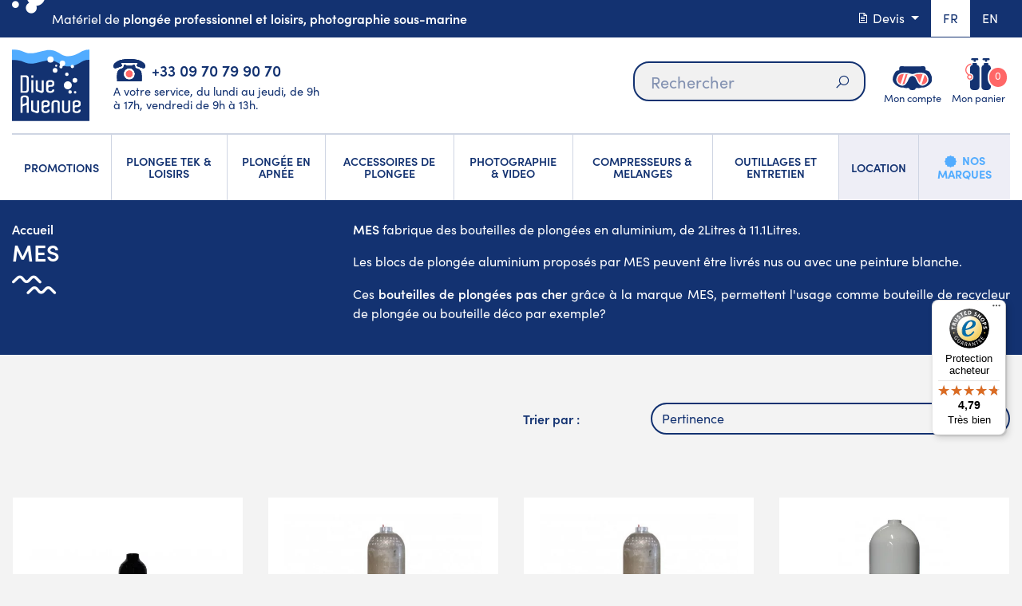

--- FILE ---
content_type: text/html; charset=utf-8
request_url: https://www.diveavenue.com/fr/421-mes
body_size: 25888
content:

<!doctype html>
<html lang="fr">

  <head>
    
      
  <meta charset="utf-8">


  <meta http-equiv="x-ua-compatible" content="ie=edge">



  <title>MES : Bouteille de plongée sous marine</title>
    <script data-keepinline="true">
    var cdcGtmApi = '//www.diveavenue.com/fr/module/cdc_googletagmanager/async';
    var ajaxShippingEvent = 1;
    var ajaxPaymentEvent = 1;

/* datalayer */
dataLayer = window.dataLayer || [];
    let cdcDatalayer = {"event":"view_item_list","pageCategory":"category","ecommerce":{"currency":"EUR","item_list_id":"cat_421","item_list_name":"MES","items":[{"item_id":"1704","item_name":"Bouteille aluminium 2 Litres 200bar nue. Noire","item_reference":"MES-2L200BAR","index":1,"item_brand":"MES","item_category":"Bouteilles de plongee","item_category2":"Bouteilles de plongee aluminium","item_list_id":"cat_421","item_list_name":"MES","price":"149","price_tax_exc":"124.17","price_tax_inc":"149","quantity":0,"google_business_vertical":"retail"},{"item_id":"1823-2987","item_name":"Bouteille de plongee aluminium S40 5.7L 207bar MES brute","item_reference":"MES-S40207B","index":2,"item_brand":"MES","item_category":"Bouteilles de plongee","item_category2":"Bouteilles de plongee aluminium","item_list_id":"cat_421","item_list_name":"MES","item_variant":"Robinet DIN simple - Volant a gauche","price":"267","price_tax_exc":"222.5","price_tax_inc":"267","quantity":0,"google_business_vertical":"retail"},{"item_id":"2055-3600","item_name":"Bouteille de plongee aluminium 7L 200bar MES brute","item_reference":"MES-7L200BBR","index":3,"item_brand":"MES","item_category":"Bouteilles de plongee","item_category2":"Bouteilles de plongee aluminium","item_list_id":"cat_421","item_list_name":"MES","item_variant":"Sans ( bouteille nue)","price":"215","price_tax_exc":"179.17","price_tax_inc":"215","quantity":2,"google_business_vertical":"retail"},{"item_id":"2057-3609","item_name":"Bouteille de plongee aluminium 7L 200bar MES blanche","item_reference":"MES-7L200BWH","index":4,"item_brand":"MES","item_category":"Bouteilles de plongee","item_category2":"Bouteilles de plongee aluminium","item_list_id":"cat_421","item_list_name":"MES","item_variant":"Robinet DIN simple - Volant a gauche","price":"265","price_tax_exc":"220.83","price_tax_inc":"265","quantity":0,"google_business_vertical":"retail"},{"item_id":"2059-3624","item_name":"Bouteille de plongee aluminium 3L 200bar MES brute","item_reference":"MES-3L200BBR","index":5,"item_brand":"MES","item_category":"Bouteilles de plongee","item_category2":"Bouteilles de plongee aluminium","item_list_id":"cat_421","item_list_name":"MES","item_variant":"Sans ( bouteille nue)","price":"159","price_tax_exc":"132.5","price_tax_inc":"159","quantity":1,"google_business_vertical":"retail"},{"item_id":"2060-3632","item_name":"Bouteille de plongee aluminium 11.1L S80 200bar MES brute","item_reference":"MES-111L200BBR","index":6,"item_brand":"MES","item_category":"Bouteilles de plongee","item_category2":"Bouteilles de plongee aluminium","item_list_id":"cat_421","item_list_name":"MES","item_variant":"Sans ( bouteille nue)","price":"289","price_tax_exc":"240.83","price_tax_inc":"289","quantity":0,"google_business_vertical":"retail"},{"item_id":"2061-3634","item_name":"Bouteille de plongee aluminium 11.1L S80 200bar MES blanche","item_reference":"MES-111L200BWH","index":7,"item_brand":"MES","item_category":"Bouteilles de plongee","item_category2":"Bouteilles de plongee aluminium","item_list_id":"cat_421","item_list_name":"MES","item_variant":"Robinet DIN simple - Volant a droite","price":"364.2","price_tax_exc":"303.5","price_tax_inc":"364.2","quantity":0,"google_business_vertical":"retail"}]},"google_tag_params":{"ecomm_pagetype":"category","ecomm_category":"MES"}};
    dataLayer.push(cdcDatalayer);

/* call to GTM Tag */
(function(w,d,s,l,i){w[l]=w[l]||[];w[l].push({'gtm.start':
new Date().getTime(),event:'gtm.js'});var f=d.getElementsByTagName(s)[0],
j=d.createElement(s),dl=l!='dataLayer'?'&l='+l:'';j.async=true;j.src=
'https://www.googletagmanager.com/gtm.js?id='+i+dl;f.parentNode.insertBefore(j,f);
})(window,document,'script','dataLayer','GTM-5C6RPP4');

/* async call to avoid cache system for dynamic data */
var cdcgtmreq = new XMLHttpRequest();
cdcgtmreq.onreadystatechange = function() {
    if (cdcgtmreq.readyState == XMLHttpRequest.DONE ) {
        if (cdcgtmreq.status == 200) {
          	var datalayerJs = cdcgtmreq.responseText;
            try {
                var datalayerObj = JSON.parse(datalayerJs);
                dataLayer = dataLayer || [];
                dataLayer.push(datalayerObj);
            } catch(e) {
               console.log("[CDCGTM] error while parsing json");
            }

                    }
        dataLayer.push({
          'event': 'datalayer_ready'
        });
    }
};
cdcgtmreq.open("GET", "//www.diveavenue.com/fr/module/cdc_googletagmanager/async?action=user" /*+ "?" + new Date().getTime()*/, true);
cdcgtmreq.setRequestHeader('X-Requested-With', 'XMLHttpRequest');
cdcgtmreq.send();
</script>
  
    
  
  <meta name="description" content="Toutes vos bouteilles de plongée sous-marines WORTHINGTON CARBONDIVE sont disponibles au Meilleur Prix chez Diveavenue, expert en matériel de plongée.">
  <meta name="keywords" content="">
        

  
      <link rel="canonical" href="https://www.diveavenue.com/fr/421-mes">
    
                  <link rel="alternate" href="https://www.diveavenue.com/fr/421-mes" hreflang="fr">
                  <link rel="alternate" href="https://www.diveavenue.com/en/421-mes" hreflang="en">
        



  <meta name="viewport" content="viewport-fit=cover, width=device-width, initial-scale=1.0, minimum-scale=1.0, maximum-scale=1.0, user-scalable=no">



  <link rel="icon" type="image/vnd.microsoft.icon" href="https://www.diveavenue.com/img/favicon.ico?1696944543">
  <link rel="shortcut icon" type="image/x-icon" href="https://www.diveavenue.com/img/favicon.ico?1696944543">



    <link rel="stylesheet" href="https://www.diveavenue.com/themes/diveavenuetheme/assets/css/main.css" type="text/css">
  <link rel="stylesheet" href="https://www.diveavenue.com/themes/diveavenuetheme/assets/css/customer.css" type="text/css">
  <link rel="stylesheet" href="https://www.diveavenue.com/themes/diveavenuetheme/assets/css/animate.css" type="text/css">
  <link rel="stylesheet" href="https://www.diveavenue.com/themes/diveavenuetheme/assets/css/owl.css" type="text/css">
  <link rel="stylesheet" href="https://www.diveavenue.com/themes/diveavenuetheme/assets/css/tiny.css" type="text/css">
  <link rel="stylesheet" href="https://www.diveavenue.com/themes/diveavenuetheme/modules/blockreassurance/views/dist/front.css" type="text/css">
  <link rel="stylesheet" href="https://www.diveavenue.com/modules/ps_socialfollow/views/css/ps_socialfollow.css" type="text/css">
  <link rel="stylesheet" href="https://www.diveavenue.com/themes/diveavenuetheme/modules/ps_searchbar/ps_searchbar.css" type="text/css">
  <link rel="stylesheet" href="https://www.diveavenue.com/modules/ps_facetedsearch/views/dist/front.css" type="text/css">
  <link rel="stylesheet" href="https://www.diveavenue.com/modules/prestablog/views/css/grid-for-1-7-module.css" type="text/css">
  <link rel="stylesheet" href="https://www.diveavenue.com/modules/prestablog/views/css/grid-for-1-7-module-widget.css" type="text/css">
  <link rel="stylesheet" href="https://www.diveavenue.com/modules/prestablog/views/css/blog1.css" type="text/css">
  <link rel="stylesheet" href="https://www.diveavenue.com/modules/prestablog/views/css/custom1.css" type="text/css">
  <link rel="stylesheet" href="https://www.diveavenue.com/modules/opartdevis/views/css/opartdevis_1.css" type="text/css">
  <link rel="stylesheet" href="https://www.diveavenue.com/modules/ets_crosssell/views/css/slick.css" type="text/css">
  <link rel="stylesheet" href="https://www.diveavenue.com/modules/ets_crosssell/views/css/front.css" type="text/css">
  <link rel="stylesheet" href="https://www.diveavenue.com/themes/diveavenuetheme/modules/pm_advancedtopmenu/views/css/pm_advancedtopmenu_base.css" type="text/css">
  <link rel="stylesheet" href="https://www.diveavenue.com/themes/diveavenuetheme/modules/pm_advancedtopmenu/views/css/pm_advancedtopmenu_product.css" type="text/css">
  <link rel="stylesheet" href="https://www.diveavenue.com/themes/diveavenuetheme/modules/pm_advancedtopmenu/views/css/pm_advancedtopmenu_global-1.css" type="text/css">
  <link rel="stylesheet" href="https://www.diveavenue.com/themes/diveavenuetheme/modules/pm_advancedtopmenu/views/css/pm_advancedtopmenu_advanced-1.css" type="text/css">
  <link rel="stylesheet" href="https://www.diveavenue.com/themes/diveavenuetheme/modules/ws_couponspro//views/css/front.css" type="text/css">
  <link rel="stylesheet" href="https://www.diveavenue.com/modules/vatnumbercleaner/views/css/verif_fo.css" type="text/css">
  <link rel="stylesheet" href="https://www.diveavenue.com/modules/ec_reliquat//views/css/front.css" type="text/css">
  <link rel="stylesheet" href="https://www.diveavenue.com/js/jquery/ui/themes/base/minified/jquery-ui.min.css" type="text/css">
  <link rel="stylesheet" href="https://www.diveavenue.com/js/jquery/ui/themes/base/minified/jquery.ui.theme.min.css" type="text/css">
  <link rel="stylesheet" href="https://www.diveavenue.com/modules/gtcarriagefreeaera/views/css/front.css" type="text/css">
  <link rel="stylesheet" href="https://www.diveavenue.com/modules/ps_imageslider/css/homeslider.css" type="text/css">
  <link rel="stylesheet" href="https://www.diveavenue.com/modules/gtadvertcatalog/views/css/main.css" type="text/css">
  <link rel="stylesheet" href="https://www.diveavenue.com/modules/gtadvertcatalog/views/css/config_item.css" type="text/css">
  <link rel="stylesheet" href="https://www.diveavenue.com/modules/gtadvertcatalog/views/libs/tiny-slider/dist/tiny-slider.css" type="text/css">




  

  <script>
        var Chronopost = {"ajax_endpoint":"https:\/\/www.diveavenue.com\/fr\/module\/chronopost\/ajax?ajax=1"};
        var allow_ordering_out_of_stock_param = 0;
        var ap5_cartPackProducts = [];
        var ap5_modalErrorClose = "Fermer";
        var ap5_modalErrorTitle = "Une erreur est survenue";
        var controller = "category";
        var gtcfa_ajax_controller_url = "https:\/\/www.diveavenue.com\/fr\/module\/gtcarriagefreeaera\/Ajax?ajax=1";
        var isPS17 = 1;
        var order_button_content = "Cr\u00e9er un devis";
        var orders_suppliers_ajax_url = "https:\/\/www.diveavenue.com\/fr\/module\/wkmanagesuppliers\/ajax";
        var pm_advancedpack = {"ajaxUrl":"https:\/\/www.diveavenue.com\/fr\/module\/pm_advancedpack\/ajax","staticToken":"a930d131c445c3d179b7290453c609ac"};
        var prestashop = {"cart":{"products":[],"totals":{"total":{"type":"total","label":"Total","amount":0,"value":"0,00\u00a0\u20ac"},"total_including_tax":{"type":"total","label":"Total TTC","amount":0,"value":"0,00\u00a0\u20ac"},"total_excluding_tax":{"type":"total","label":"Total HT :","amount":0,"value":"0,00\u00a0\u20ac"}},"subtotals":{"products":{"type":"products","label":"Sous-total","amount":0,"value":"0,00\u00a0\u20ac"},"discounts":null,"shipping":{"type":"shipping","label":"Livraison","amount":0,"value":""},"tax":null},"products_count":0,"summary_string":"0 articles","vouchers":{"allowed":1,"added":[]},"discounts":[],"minimalPurchase":0,"minimalPurchaseRequired":""},"currency":{"id":1,"name":"Euro","iso_code":"EUR","iso_code_num":"978","sign":"\u20ac"},"customer":{"lastname":"","firstname":"","email":"","birthday":"0000-00-00","newsletter":"0","newsletter_date_add":"0000-00-00 00:00:00","optin":"0","website":null,"company":null,"siret":null,"ape":null,"is_logged":false,"gender":{"type":null,"name":null},"addresses":[]},"language":{"name":"Fran\u00e7ais (French)","iso_code":"fr","locale":"fr-FR","language_code":"fr","is_rtl":"0","date_format_lite":"d\/m\/Y","date_format_full":"d\/m\/Y H:i:s","id":1},"page":{"title":"","canonical":"https:\/\/www.diveavenue.com\/fr\/421-mes","meta":{"title":"MES : Bouteille de plong\u00e9e sous marine","description":"Toutes vos bouteilles de plong\u00e9e sous-marines WORTHINGTON CARBONDIVE sont disponibles au Meilleur Prix chez Diveavenue, expert en mat\u00e9riel de plong\u00e9e.","keywords":"","robots":"index"},"page_name":"category","body_classes":{"lang-fr":true,"lang-rtl":false,"country-FR":true,"currency-EUR":true,"layout-category":true,"page-category":true,"tax-display-enabled":true,"category-id-421":true,"category-MES":true,"category-id-parent-356":true,"category-depth-level-3":true},"admin_notifications":[],"top_message":""},"shop":{"name":"DIVEAVENUE.COM","logo":"https:\/\/www.diveavenue.com\/img\/dive-avenue-logo-1525785491.jpg","stores_icon":"https:\/\/www.diveavenue.com\/img\/logo_stores.png","favicon":"https:\/\/www.diveavenue.com\/img\/favicon.ico"},"urls":{"base_url":"https:\/\/www.diveavenue.com\/","current_url":"https:\/\/www.diveavenue.com\/fr\/421-mes","shop_domain_url":"https:\/\/www.diveavenue.com","img_ps_url":"https:\/\/www.diveavenue.com\/img\/","img_cat_url":"https:\/\/www.diveavenue.com\/img\/c\/","img_lang_url":"https:\/\/www.diveavenue.com\/img\/l\/","img_prod_url":"https:\/\/www.diveavenue.com\/img\/p\/","img_manu_url":"https:\/\/www.diveavenue.com\/img\/m\/","img_sup_url":"https:\/\/www.diveavenue.com\/img\/su\/","img_ship_url":"https:\/\/www.diveavenue.com\/img\/s\/","img_store_url":"https:\/\/www.diveavenue.com\/img\/st\/","img_col_url":"https:\/\/www.diveavenue.com\/img\/co\/","img_url":"https:\/\/www.diveavenue.com\/themes\/diveavenuetheme\/assets\/img\/","css_url":"https:\/\/www.diveavenue.com\/themes\/diveavenuetheme\/assets\/css\/","js_url":"https:\/\/www.diveavenue.com\/themes\/diveavenuetheme\/assets\/js\/","pic_url":"https:\/\/www.diveavenue.com\/upload\/","pages":{"address":"https:\/\/www.diveavenue.com\/fr\/adresse","addresses":"https:\/\/www.diveavenue.com\/fr\/adresses","authentication":"https:\/\/www.diveavenue.com\/fr\/connexion","cart":"https:\/\/www.diveavenue.com\/fr\/panier","category":"https:\/\/www.diveavenue.com\/fr\/index.php?controller=category","cms":"https:\/\/www.diveavenue.com\/fr\/index.php?controller=cms","contact":"https:\/\/www.diveavenue.com\/fr\/nous-contacter","discount":"https:\/\/www.diveavenue.com\/fr\/reduction","guest_tracking":"https:\/\/www.diveavenue.com\/fr\/suivi-commande-invite","history":"https:\/\/www.diveavenue.com\/fr\/historique-commandes","identity":"https:\/\/www.diveavenue.com\/fr\/identite","index":"https:\/\/www.diveavenue.com\/fr\/","my_account":"https:\/\/www.diveavenue.com\/fr\/mon-compte","order_confirmation":"https:\/\/www.diveavenue.com\/fr\/confirmation-commande","order_detail":"https:\/\/www.diveavenue.com\/fr\/index.php?controller=order-detail","order_follow":"https:\/\/www.diveavenue.com\/fr\/suivi-commande","order":"https:\/\/www.diveavenue.com\/fr\/commande","order_return":"https:\/\/www.diveavenue.com\/fr\/index.php?controller=order-return","order_slip":"https:\/\/www.diveavenue.com\/fr\/avoirs","pagenotfound":"https:\/\/www.diveavenue.com\/fr\/page-introuvable","password":"https:\/\/www.diveavenue.com\/fr\/recuperation-mot-de-passe","pdf_invoice":"https:\/\/www.diveavenue.com\/fr\/index.php?controller=pdf-invoice","pdf_order_return":"https:\/\/www.diveavenue.com\/fr\/index.php?controller=pdf-order-return","pdf_order_slip":"https:\/\/www.diveavenue.com\/fr\/index.php?controller=pdf-order-slip","prices_drop":"https:\/\/www.diveavenue.com\/fr\/promotions","product":"https:\/\/www.diveavenue.com\/fr\/index.php?controller=product","search":"https:\/\/www.diveavenue.com\/fr\/recherche","sitemap":"https:\/\/www.diveavenue.com\/fr\/sitemap","stores":"https:\/\/www.diveavenue.com\/fr\/magasins","supplier":"https:\/\/www.diveavenue.com\/fr\/fournisseur","register":"https:\/\/www.diveavenue.com\/fr\/connexion?create_account=1","order_login":"https:\/\/www.diveavenue.com\/fr\/commande?login=1"},"alternative_langs":{"fr":"https:\/\/www.diveavenue.com\/fr\/421-mes","en":"https:\/\/www.diveavenue.com\/en\/421-mes"},"theme_assets":"\/themes\/diveavenuetheme\/assets\/","actions":{"logout":"https:\/\/www.diveavenue.com\/fr\/?mylogout="},"no_picture_image":{"bySize":{"small_default":{"url":"https:\/\/www.diveavenue.com\/img\/p\/fr-default-small_default.jpg","width":98,"height":98},"cart_default":{"url":"https:\/\/www.diveavenue.com\/img\/p\/fr-default-cart_default.jpg","width":125,"height":125},"home_default":{"url":"https:\/\/www.diveavenue.com\/img\/p\/fr-default-home_default.jpg","width":450,"height":450},"medium_default":{"url":"https:\/\/www.diveavenue.com\/img\/p\/fr-default-medium_default.jpg","width":452,"height":452},"large_default":{"url":"https:\/\/www.diveavenue.com\/img\/p\/fr-default-large_default.jpg","width":800,"height":800}},"small":{"url":"https:\/\/www.diveavenue.com\/img\/p\/fr-default-small_default.jpg","width":98,"height":98},"medium":{"url":"https:\/\/www.diveavenue.com\/img\/p\/fr-default-home_default.jpg","width":450,"height":450},"large":{"url":"https:\/\/www.diveavenue.com\/img\/p\/fr-default-large_default.jpg","width":800,"height":800},"legend":""}},"configuration":{"display_taxes_label":true,"display_prices_tax_incl":true,"is_catalog":false,"show_prices":true,"opt_in":{"partner":false},"quantity_discount":{"type":"price","label":"Prix unitaire"},"voucher_enabled":1,"return_enabled":1},"field_required":[],"breadcrumb":{"links":[{"title":"Accueil","url":"https:\/\/www.diveavenue.com\/fr\/"}],"count":1},"link":{"protocol_link":"https:\/\/","protocol_content":"https:\/\/"},"time":1768847218,"static_token":"a930d131c445c3d179b7290453c609ac","token":"5a91f52e3a8bfab10c41ff681a3137ea","debug":false,"modules":{"pm_advancedpack":null}};
        var psemailsubscription_subscription = "https:\/\/www.diveavenue.com\/fr\/module\/ps_emailsubscription\/subscription";
        var psr_icon_color = "#F19D76";
        var trustedshopseasyintegration_css = "https:\/\/www.diveavenue.com\/modules\/trustedshopseasyintegration\/views\/css\/front\/front.1.1.2.css";
        var vncfc_fc_url = "https:\/\/www.diveavenue.com\/fr\/module\/vatnumbercleaner\/vncfc?";
      </script>
  <!-- Begin eTrusted bootstrap tag -->
    <script src="https://integrations.etrusted.com/applications/widget.js/v2" defer></script>
  <!-- End eTrusted bootstrap tag -->



  <script type="text/javascript">
pcRunDynamicModulesJs = function() {
// Autoconf - 2022-02-28T11:29:04+01:00
// productcomments
if ($.fn.rating) $('input.star').rating();
if ($.fn.rating) $('.auto-submit-star').rating();
if ($.fn.fancybox) $('.open-comment-form').fancybox({'hideOnContentClick': false});
// ps_shoppingcart
setTimeout("prestashop.emit('updateCart', {reason: {linkAction: 'refresh'}, resp: {}});", 10);

//cookies
var cookieGdpr = {
    init: function () {
        $('#gtcookies-overlay, #gtcookies-modal-container').appendTo(document.body);

        //Check if user already saved cookies
        if (typeof C_P_DISPLAY_MODAL !== 'undefined'
            && C_P_DISPLAY_MODAL == 1
            && typeof C_P_COOKIE_VALUE !== 'undefined'
            && Object.keys(C_P_COOKIE_VALUE).length === 0
            && C_P_COOKIE_VALUE.constructor === Object) {
            this.displayModal();
        }
    },
    displayModal: function () {
        $('body, html').animate({ 'scrollTop': 0 }, 0).addClass('open-gtcookies');

        if (typeof $.uniform !== "undefined") {
            $.uniform.restore(".gtcookies-finality-checkbox");
        }

        if (C_P_FINALITIES_COUNT === 0) {
            return;
        }

        if (C_P_NOT_AVAILABLE === 0) {
console.log("ee");
            return;
        } else {
console.log("aa");
            this.displayOverlay();
            $('#gtcookies-modal').addClass('open');
            $('#gtcookies-modal .gtcookies-close').addClass('hide');
            $('.gtcookies-reject').addClass('hide');
            $('.gtcookies-accept-all-label').addClass('hide');
        }

        this.checkEvenDimensions('#gtcookies-modal');
        $(window).resize(function () {
            cookieGdpr.checkEvenDimensions('#gtcookies-modal');
        });
    },
    displayModalAdvanced: function (modal) {
        $('body, html').animate({ 'scrollTop': 0 }, 0);

        if (typeof $.uniform !== "undefined") {
            $.uniform.restore(".gtcookies-finality-checkbox");
        }

        if (C_P_FINALITIES_COUNT === 0) {
            return;
        }

        this.displayOverlay();

        if (C_P_NOT_AVAILABLE === 0) {
            $('#gtcookies-modal-not-available').show();
            $('#gtcookies-overlay').click(function () {
                cookieGdpr.close();
            })
        } else {
            $('#gtcookies-modal').addClass('open');
            $('#gtcookies-modal').toggleClass('displayModalAdvanced');
            $('.gtcookies-finalities').addClass('open');
            this.displaySavePreferencesButton();
            if (modal) {
                $('#gtcookies-modal .gtcookies-close').addClass('hide');
            }
        }

        this.checkEvenDimensions('#gtcookies-modal');
    },
    save: function () {
        return cookieGdpr.sendForm();
    },
    acceptAllCookies: function () {
        $('input:radio:not(:disabled)[name^=gtcookies-finality-][value=on]').prop('checked', true);

        return cookieGdpr.sendForm();
    },
    rejectAllCookies: function () {
        $('input:radio:not(:disabled)[name^=gtcookies-finality-][value=off]').prop('checked', true);

        return cookieGdpr.sendForm();
    },
    displayOverlay: function () {
        if (C_P_OVERLAY === '1') {
            $('#gtcookies-overlay').show();
        }
    },
    close: function () {
        $('html, body').removeClass('open-gtcookies');
        $('#gtcookies-modal, #gtcookies-modal-not-available, #gtcookies-overlay, .gtcookies-finalities, .gtcookies-save').removeClass('open');
    },
    checkEvenDimensions: function (div) {
        return;
        //$(div).css('height', '');
        var styleObject = $(div).prop('style');
        styleObject.removeProperty('height');
        if ($(div).height() % 2 === 1) {
            $(div).height(2 * Math.round(($(div).height() - 1) / 2));
        }

        styleObject.removeProperty('width');
        $(div).css('width', '');
        if ($(div).width() % 2 === 1) {
            $(div).width(2 * Math.round(($(div).width() - 1) / 2));
        }
    },
    displaySavePreferencesButton: function () {
        $('.gtcookies-save').removeClass('hide');
        $('.gtcookies-reject').removeClass('hide');
        $('.gtcookies-accept-all-label').removeClass('hide');
        $('.gtcookies-accept-label').addClass('hide');
    },
    sendForm: function () {
        if (!C_P_REFRESH) {
            $.ajax({
                type: "POST",
                data: 'savegtcookiesPreferences=&' + $('#gtcookies-form').serialize(),
            });

            cookieGdpr.close();

            return false;
        } else {
            return true;
        }
    }
};

$(function() {
    var btnMoreInformation = '.gtcookies-more-information';
    var gtcookiesModal = '#gtcookies-modal';
    var gtcookiesFinalities = '.gtcookies-finalities';
    var gtcookieTab = '.gtcookies-nav-tabs a';
    var gtcookieTabPane = '.gtcookies-tab-pane';

    $('body').on('click', btnMoreInformation, function (e) {
        $(gtcookiesFinalities).toggleClass('open');
        e.preventDefault();
    });

    $('body').on('click', gtcookieTab, function (e) {
        var target = $(this).attr('href');
        $(gtcookieTab).removeClass('active');
        $(gtcookieTabPane).removeClass('active');
        $(this).addClass('active');
        $(target).addClass('active');
        e.preventDefault();
    });

    cookieGdpr.init();

    $('body').on('click', '.gtcookies-display-modal', function () {
        return cookieGdpr.displayModal();
    });
    $('body').on('click', '.gtcookies-display-modal-advanced', function () {
        cookieGdpr.displayModalAdvanced(false); return false;
    });
    $('body').on('click', '.gtcookies-reject', function () {
        return cookieGdpr.rejectAllCookies();
    });
    $('body').on('click', '.gtcookies-save', function () {
        return cookieGdpr.save();
    });
    $('body').on('click', '.gtcookies-more-information', function () {
        cookieGdpr.displayModalAdvanced(); return false;
    });
    $('body').on('click', '.gtcookies-accept', function () {
        return cookieGdpr.acceptAllCookies();
    });
});
};</script><script type="text/javascript">
    pcStartsWith = function(str, search) {
        return typeof str === 'string' && str.substr(0, search.length) === search;
    };
    processDynamicModules = function(dyndatas) {
        for (var key in dyndatas) {
            if (key=='js') {
                // Keep spaces arround 'key', some Prestashop removes [key] otherwise (?!)
                $('body').append(dyndatas[ key ]);
            }
            else if (pcStartsWith(key, 'dyn')) {
                // Keep spaces arround 'key', some Prestashop removes [key] otherwise (?!)
                try {
                    $('#'+key).replaceWith(dyndatas[ key ]);
                }
                catch (error) {
                    console.error('A javasript error occured during the "eval" of the refreshed content ' + key + ': ' + error);
                }
            }
        }
        if (typeof pcRunDynamicModulesJs == 'function') {
            pcRunDynamicModulesJs();
        }
    };
    // Refresh the cart when back/forward cache is used
    window.addEventListener('pageshow', function(event) {
        if (event.persisted) {
            console.log('Page Cache Ultimate - Back/forward cache is used, refreshing the cart');
            setTimeout("prestashop.emit('updateCart', { reason: { linkAction: 'refresh' } });", 10);
        }
    });
</script>

                          <script
                            src="https://integrations.etrusted.com/applications/widget.js/v2"
                            async=""
                            defer=""
                      ></script>
              <!-- START OF DOOFINDER ADD TO CART SCRIPT -->
  <script>
    document.addEventListener('doofinder.cart.add', function(event) {

      const checkIfCartItemHasVariation = (cartObject) => {
        return (cartObject.item_id === cartObject.grouping_id) ? false : true;
      }

      /**
      * Returns only ID from string
      */
      const sanitizeVariationID = (variationID) => {
        return variationID.replace(/\D/g, "")
      }

      doofinderManageCart({
        cartURL          : "https://www.diveavenue.com/fr/panier",  //required for prestashop 1.7, in previous versions it will be empty.
        cartToken        : "a930d131c445c3d179b7290453c609ac",
        productID        : checkIfCartItemHasVariation(event.detail) ? event.detail.grouping_id : event.detail.item_id,
        customizationID  : checkIfCartItemHasVariation(event.detail) ? sanitizeVariationID(event.detail.item_id) : 0,   // If there are no combinations, the value will be 0
        quantity         : event.detail.amount,
        statusPromise    : event.detail.statusPromise,
        itemLink         : event.detail.link,
        group_id         : event.detail.group_id
      });
    });
  </script>
  <!-- END OF DOOFINDER ADD TO CART SCRIPT -->

  <!-- START OF DOOFINDER INTEGRATIONS SUPPORT -->
  <script data-keepinline>
    var dfKvCustomerEmail;
    if ('undefined' !== typeof klCustomer && "" !== klCustomer.email) {
      dfKvCustomerEmail = klCustomer.email;
    }
  </script>
  <!-- END OF DOOFINDER INTEGRATIONS SUPPORT -->

  <!-- START OF DOOFINDER UNIQUE SCRIPT -->
  <script data-keepinline>
    
    (function(w, k) {w[k] = window[k] || function () { (window[k].q = window[k].q || []).push(arguments) }})(window, "doofinderApp")
    

    // Custom personalization:
    doofinderApp("config", "language", "fr");
    doofinderApp("config", "currency", "EUR");
  </script>
  <script src="https://eu1-config.doofinder.com/2.x/80c18e8f-e991-486c-9908-aa87531e8ad6.js" async></script>
  <!-- END OF DOOFINDER UNIQUE SCRIPT -->
<script type="text/javascript">
    var ets_crosssell_16 =0;
</script>	<!-- MODULE PM_AdvancedTopMenu || Presta-Module.com -->
<!--[if lt IE 8]>
<script type="text/javascript" src="https://www.diveavenue.com/modules/pm_advancedtopmenu/js/pm_advancedtopmenuiefix.js"></script>
<![endif]-->
<script type="text/javascript">
		var adtm_isToggleMode = true;
		var adtm_menuHamburgerSelector = "#menu-icon, .menu-icon";
</script>
<!-- /MODULE PM_AdvancedTopMenu || Presta-Module.com -->




    
  </head>

  <body id="category" class="lang-fr country-fr currency-eur layout-category page-category tax-display-enabled category-id-421 category-mes category-id-parent-356 category-depth-level-3">

    
      <!-- Google Tag Manager (noscript) -->
<noscript><iframe src="https://www.googletagmanager.com/ns.html?id=GTM-5C6RPP4"
height="0" width="0" style="display:none;visibility:hidden"></iframe></noscript>
<!-- End Google Tag Manager (noscript) -->

    

    <main>
      
              

      <header id="header">
        
          
  <div class="header-banner">
    
  </div>



  <nav class="header-nav bg-primary">
    <div class="container">
      <div class="row">
        <div class="col-md-8 col-xl-9 d-none d-md-block">
                      <div class="upline-seo">
                        <i class="dive-i dive-i-bubble"></i>
              <span>
                Matériel de <span>plongée professionnel et loisirs, photographie sous-marine</span>
              </span>
                      </div>
                  </div>
        <div class="col-md-4 col-xl-3 text-right">
          <div class="row no-gutters justify-content-end">
            <div class="col-auto">
              <div class="dropdown dropdown-quotation h-100">
                <button class="btn btn-secondary dropdown-toggle button-quotation" type="button" data-toggle="dropdown" aria-expanded="false">
                  <i class="las la-file-alt"></i> Devis
                </button>
                <div class="dropdown-menu overflow-hidden">
                  <a class="dropdown-item" href="https://www.diveavenue.com/fr/module/opartdevis/simplequotation">
                    Nouvelle demande devis
                  </a>
                  <div class="dropdown-divider"></div>
                  <a class="dropdown-item" href="https://www.diveavenue.com/fr/module/opartdevis/createquotation?create=1">
                    Créer un devis à partir de ce panier
                  </a>
                </div>
              </div>
            </div>
            <div class="col-auto">
              <div class="ps_languageselector-nav">
  <div class="language-selector-wrapper">
    <ul class="link" id="language_select" aria-labelledby="language-selector-label">
              <li>
                      <span class="current">
                      fr
                      </span>
                  </li>
              <li>
                        <a href="https://www.diveavenue.com/en/421-mes" data-iso-code="en">
                      en
                      </a>
                  </li>
          </ul>
  </div>
</div>

<div class="ps_languageselector-footer col-sm-6 col-lg-3">
  <div class="h5">
    Changer de langue 
  </div>
  <div class="language-selector-wrapper dropdown">
    <button
      class="btn btn-outline-white w-100 btn-lg dropdown-toggle"
      type="button"
      id="dropdownMenuButtonLanguage"
      data-toggle="dropdown"
      aria-haspopup="true"
      aria-expanded="false"
    >
      Français
    </button>
    <div class="dropdown-menu" aria-labelledby="dropdownMenuButtonLanguage">
              <a href="https://www.diveavenue.com/fr/421-mes" data-iso-code="fr" class="dropdown-item">
          Français
        </a>
              <a href="https://www.diveavenue.com/en/421-mes" data-iso-code="en" class="dropdown-item">
          English
        </a>
          </div>
  </div>
</div>



<div class="dropdown">

  <div class="dropdown-menu" aria-labelledby="dropdownMenuButton">
    <a class="dropdown-item" href="#">Action</a>
    <a class="dropdown-item" href="#">Another action</a>
    <a class="dropdown-item" href="#">Something else here</a>
  </div>
</div>
            </div>
        </div>
      </div>
    </div>
  </nav>



  <div class="header-top bg-white">
    <div class="container">
       <div class="row justify-content-between align-items-center">
        <div class="col-nav col-lg-5 col-xl-4">
          <div class="row text-left align-items-center">
            <div class="col-logo">
              <a href="https://www.diveavenue.com/fr/">
                <img
                  class="logo img-responsive"
                  src="https://www.diveavenue.com/themes/diveavenuetheme/assets/img/logo-diveavenue.svg"
                  alt="DIVEAVENUE.COM"
                  loading="lazy"
                  width="97"
                  height="98"
                >
              </a>
            </div>
            <div class="col">
              
  <div id="contact-nav">
    <div id="contact-link">
      <div class="d-flex align-items-center mb-1">
        <img
          src="https://www.diveavenue.com/themes/diveavenuetheme/assets/img/icon-phone.svg"
          alt="Panier"
          class="img-fluid mr-2"
          loading="lazy"
          width="40"
          height="27"
        >
        <a href="tel:+33 09 70 79 90 70">
          +33 09 70 79 90 70
        </a>
      </div>
      <span>
        A votre service, du lundi au jeudi, de 9h à 17h, vendredi de 9h à 13h.
      </span>
    </div>
  </div>

            </div>
          </div>            
        </div>
        <div class="col-auto col-lg-7 col-xl-8">
          <div class="row  justify-content-end align-items-center mr-0">
            <!-- Block search module TOP -->
<div id="search_widget" class="search-widget pr-3" data-search-controller-url="//www.diveavenue.com/fr/recherche">
	<form method="get" action="//www.diveavenue.com/fr/recherche" class="btn-inside">
		<input type="hidden" name="controller" value="search">
		<input
			type="text"
			name="s"
			value=""
			placeholder="Rechercher"
			aria-label="Rechercher"
			class="form-control form-control-lg"
		>
		<button type="submit" class="btn btn-lg">
			<i class="las la-search"></i>
      		<span class="sr-only">
			  	Rechercher
			</span>
		</button>
	</form>
</div>
<!-- /Block search module TOP -->
<div id="info" class="text-center user-info">
      <a
      href="https://www.diveavenue.com/fr/mon-compte"
      title="Identifiez-vous"
      rel="nofollow"
    >
      <img
        src="https://www.diveavenue.com/themes/diveavenuetheme/assets/img/icon-my-account.svg"
        alt="Voir mon compte client"
        class="img-fluid"
        loading="lazy"
        width="48.5"
        height="30"
      >
      <span>
        Mon compte
      </span>
    </a>
  </div>
<div id="blockcart">
  <div id="cart" class="text-center blockcart cart-preview inactive" data-refresh-url="//www.diveavenue.com/fr/module/ps_shoppingcart/ajax">
    <div class="header">
        <a rel="nofollow" href="//www.diveavenue.com/fr/panier?action=show">
          <img
            src="https://www.diveavenue.com/themes/diveavenuetheme/assets/img/icon-cart.svg" 
            alt="Panier"
            class="img-fluid"
            loading="lazy"
            width="32"
            height="40"
          >
          <span>
            Mon panier 
          </span>
          <span class="cart-products-count">
            0
          </span>
        </a>
    </div>
  </div>
</div>

            <div class="pl-1 d-lg-none">
              <button
                class="navbar-toggler"
                type="button"
                data-toggle="collapse"
                data-target="#navbarSupportedContent"
                aria-controls="navbarSupportedContent"
                aria-expanded="false"
                aria-label="Toggle navigation"
              >
                <svg viewBox="0 0 29.56 25">
                  <g id="wave-toggle">
                    <path class="fill-primary" d="M1.04,16.17c0.27,0,0.53-0.1,0.72-0.29l4.49-4.35c0.41-0.4,0.96-0.62,1.53-0.59c0.57,0.03,1.1,0.3,1.47,0.75
                      l2.36,2.82c0.72,0.89,1.8,1.42,2.94,1.45c1.14,0.02,2.24-0.46,3.01-1.31l2.8-3.03c0.4-0.44,0.95-0.69,1.54-0.7
                      c0.59-0.01,1.16,0.22,1.57,0.64l4.31,4.31c0,0,0,0,0,0c0.41,0.41,1.06,0.4,1.47,0c0,0,0,0,0,0c0.4-0.41,0.4-1.06,0-1.47l-4.31-4.31
                      c-0.81-0.83-1.92-1.28-3.08-1.25c-1.15,0.02-2.25,0.51-3.03,1.37l-2.8,3.03c-0.36,0.41-0.88,0.65-1.43,0.64
                      c-0.55-0.02-1.06-0.28-1.4-0.71l-2.36-2.82c-0.73-0.89-1.8-1.43-2.95-1.49C6.74,8.8,5.62,9.22,4.8,10.03l-4.49,4.35
                      c-0.41,0.4-0.42,1.06-0.02,1.47C0.49,16.05,0.76,16.17,1.04,16.17z"/>
                    <path class="fill-primary" d="M1.04,7.34c0.27,0,0.53-0.1,0.72-0.29l4.49-4.35c0.41-0.4,0.96-0.62,1.53-0.6c0.57,0.03,1.1,0.3,1.47,0.75
                      l2.36,2.82c0.72,0.89,1.8,1.42,2.94,1.45c1.14,0.02,2.24-0.46,3.01-1.31l2.8-3.03c0.4-0.44,0.95-0.69,1.54-0.7
                      c0.59-0.01,1.16,0.22,1.57,0.64l4.31,4.31c0,0,0,0,0,0c0.41,0.41,1.06,0.4,1.47,0c0,0,0,0,0,0c0.4-0.41,0.4-1.06,0-1.47l-4.31-4.31
                      C24.13,0.42,23.01-0.03,21.86,0c-1.15,0.02-2.25,0.51-3.03,1.37l-2.8,3.03c-0.36,0.41-0.88,0.65-1.43,0.64
                      c-0.55-0.02-1.06-0.28-1.4-0.71l-2.36-2.82c-0.73-0.89-1.8-1.43-2.95-1.49C6.74-0.03,5.62,0.39,4.8,1.2L0.32,5.55
                      c-0.41,0.4-0.42,1.06-0.02,1.47C0.49,7.22,0.76,7.34,1.04,7.34z"/>
                    <path class="fill-primary" d="M29.26,23.23l-4.31-4.32c-0.81-0.81-1.92-1.26-3.08-1.25c-1.15,0.02-2.25,0.51-3.03,1.37l-2.8,3.03
                      c-0.36,0.41-0.89,0.64-1.43,0.64c-0.55-0.02-1.06-0.28-1.4-0.71l-2.36-2.82c-0.73-0.89-1.8-1.43-2.95-1.49
                      c-1.15-0.06-2.27,0.37-3.09,1.18l-4.49,4.35c0,0,0,0,0,0c-0.41,0.4-0.42,1.06-0.02,1.47c0,0,0,0,0,0c0.4,0.41,1.06,0.42,1.47,0.02
                      l4.49-4.35c0.4-0.41,0.96-0.62,1.53-0.59c0.57,0.03,1.1,0.3,1.47,0.75l2.36,2.82c0.72,0.89,1.8,1.42,2.94,1.45
                      c1.15,0.02,2.24-0.45,3.01-1.31l2.8-3.03c0.4-0.44,0.95-0.69,1.54-0.7c0.59-0.02,1.16,0.22,1.57,0.64l4.31,4.32
                      c0.2,0.19,0.46,0.3,0.73,0.3c0.27,0,0.54-0.11,0.73-0.3c0,0,0,0,0,0C29.66,24.29,29.66,23.64,29.26,23.23z"/>
                  </g>
                  <path id="cross-toggle" class="fill-primary" d="M16.52,12.55L26.5,2.23c0.48-0.5,0.47-1.29-0.03-1.77c-0.5-0.48-1.29-0.47-1.77,0.03l-9.92,10.26L4.87,0.49
                    C4.39,0,3.6-0.02,3.1,0.46c-0.5,0.48-0.51,1.27-0.03,1.77l9.97,10.32L3.07,22.86c-0.48,0.5-0.47,1.29,0.03,1.77
                    c0.24,0.23,0.56,0.35,0.87,0.35c0.33,0,0.65-0.13,0.9-0.38l9.92-10.26L24.7,24.6c0.25,0.25,0.57,0.38,0.9,0.38
                    c0.31,0,0.63-0.12,0.87-0.35c0.5-0.48,0.51-1.27,0.03-1.77L16.52,12.55z"/>
                </svg>
                <span>Menu</span>
              </button>
            </div>
          </div>
        </div>
      </div>
    </div>
  </div>
  <div class="container container-navbar">
	<nav class="navbar navbar-expand-lg p-0" id="main-menu">
		<div class="collapse navbar-collapse" id="navbarSupportedContent">
			<div class="inner-nav">
				<div class="content-nav">
					<ul class="navbar-nav mr-auto justify-content-start">	
																				
																																															<li class="nav-item ">
																			<a href="https://www.diveavenue.com/fr/225-promotions" title="PROMOTIONS"  class=" a-niveau1"  data-type="category" data-id="225"><span class="advtm_menu_span advtm_menu_span_5">PROMOTIONS</span></a>
																									</li>
																											
																																																																												<li class="nav-item  dropdown">
																			<a href="#" title="PLONGEE TEK &amp; LOISIRS"  class="adtm_unclickable a-niveau1" ><span class="advtm_menu_span advtm_menu_span_1">PLONGEE TEK &amp; LOISIRS</span><!--[if gte IE 7]><!--></a>
																											<div
										class="dropdown-menu"
										aria-labelledby="navbarDropdown"
									>
																			<div class="container">
										<div class="row">
																																
																						<div class="col-lg-3 adtm_column_wrap_td advtm_column_wrap_td_1">
																									<div class="btn-return d-lg-none w-100 mb-4">
														<i class="las la-angle-left"></i> <span>Revenir</span>
													</div>
																								
												<div class="adtm_column_wrap advtm_column_wrap_1">
																																																																																										<div class="adtm_column adtm_column_84">
																																												<span class="column_wrap_title">
																																	<a href="https://www.diveavenue.com/fr/236-combinaisons-de-plongee-" title="Combinaisons de plong&eacute;e"  class=""  data-type="category" data-id="236">Combinaisons de plong&eacute;e</a>
																															</span>
																																																													<ul class="adtm_elements adtm_elements_84">
																																																																																					<li class="">
																																							<a href="https://www.diveavenue.com/fr/347-combinaisons-humides-et-semi-etanche" title="Combinaisons humides et semi-&eacute;tanche"  class=""  data-type="category" data-id="347">Combinaisons humides et semi-&eacute;tanche</a>
																																					</li>
																																																																																																						<li class="">
																																							<a href="https://www.diveavenue.com/fr/351-combinaison-plongee-etanche" title="Combinaison plong&eacute;e &eacute;tanche"  class=""  data-type="category" data-id="351">Combinaison plong&eacute;e &eacute;tanche</a>
																																					</li>
																																																																																																						<li class="">
																																							<a href="https://www.diveavenue.com/fr/512-combinaison-de-plongee-en-apnee-homme-et-femme" title="Combinaison de plong&eacute;e en apn&eacute;e homme et femme"  class=""  data-type="category" data-id="512">Combinaison de plong&eacute;e en apn&eacute;e homme et femme</a>
																																					</li>
																																																																																																						<li class="">
																																							<a href="https://www.diveavenue.com/fr/516-shorty-de-plongee-homme-et-femme" title="Shorty de plong&eacute;e homme et femme"  class=""  data-type="category" data-id="516">Shorty de plong&eacute;e homme et femme</a>
																																					</li>
																																																																																																						<li class="">
																																							<a href="https://www.diveavenue.com/fr/489-combinaisons-de-plongee-beuchat" title="Combinaisons de plong&eacute;e Beuchat"  class=""  data-type="category" data-id="489">Combinaisons de plong&eacute;e Beuchat</a>
																																					</li>
																																																																																																						<li class="">
																																							<a href="https://www.diveavenue.com/fr/517-sous-combinaison-et-sous-vetement-de-plongee" title="Sous-combinaison et sous-v&ecirc;tement de plong&eacute;e"  class=""  data-type="category" data-id="517">Sous-combinaison et sous-v&ecirc;tement de plong&eacute;e</a>
																																					</li>
																																																																																																						<li class="">
																																							<a href="https://www.diveavenue.com/fr/281-accessoires-combinaisons-etanches" title="Accessoires combinaisons &eacute;tanches"  class=""  data-type="category" data-id="281">Accessoires combinaisons &eacute;tanches</a>
																																					</li>
																																																																																																						<li class="">
																																							<a href="https://www.diveavenue.com/fr/462-cagoules-et-gants-neoprene" title="Cagoules et gants n&eacute;opr&egrave;ne"  class=""  data-type="category" data-id="462">Cagoules et gants n&eacute;opr&egrave;ne</a>
																																					</li>
																																																																																																						<li class="">
																																							<a href="https://www.diveavenue.com/fr/513-chaussons-et-bottillon-de-plongee" title="Chaussons et bottillon de plong&eacute;e"  class=""  data-type="category" data-id="513">Chaussons et bottillon de plong&eacute;e</a>
																																					</li>
																																																	</ul>
																																										</div>
																																																																																																							<div class="adtm_column adtm_column_85">
																																												<span class="column_wrap_title">
																																	<a href="https://www.diveavenue.com/fr/518-recycleur-de-plongee-" title="Recycleur de plong&eacute;e"  class=""  data-type="category" data-id="518">Recycleur de plong&eacute;e</a>
																															</span>
																																																																								</div>
																																																																																																							<div class="adtm_column adtm_column_86">
																																												<span class="column_wrap_title">
																																	<a href="https://www.diveavenue.com/fr/514-kit-plongee-sous-marine" title="Kit plong&eacute;e sous-marine"  class=""  data-type="category" data-id="514">Kit plong&eacute;e sous-marine</a>
																															</span>
																																																													<ul class="adtm_elements adtm_elements_86">
																																																																																					<li class="">
																																							<a href="https://www.diveavenue.com/fr/499-kit-palmes-masques-tubas-" title="Kit palmes, masques, tubas"  class=""  data-type="category" data-id="499">Kit palmes, masques, tubas</a>
																																					</li>
																																																	</ul>
																																										</div>
																																																													</div>
											</div>
																																											
																						<div class="col-lg-3 adtm_column_wrap_td advtm_column_wrap_td_2">
																								
												<div class="adtm_column_wrap advtm_column_wrap_2">
																																																																																										<div class="adtm_column adtm_column_2">
																																												<span class="column_wrap_title">
																																	<a href="https://www.diveavenue.com/fr/239-detendeurs" title="D&eacute;tendeurs"  class=""  data-type="category" data-id="239">D&eacute;tendeurs</a>
																															</span>
																																																													<ul class="adtm_elements adtm_elements_2">
																																																																																					<li class="">
																																							<a href="https://www.diveavenue.com/fr/282-pack-detendeurs-plongee" title="Pack d&eacute;tendeurs plong&eacute;e"  class=""  data-type="category" data-id="282">Pack d&eacute;tendeurs plong&eacute;e</a>
																																					</li>
																																																																																																						<li class="">
																																							<a href="https://www.diveavenue.com/fr/283-detendeurs-detendeurs" title="D&eacute;tendeurs complets"  class=""  data-type="category" data-id="283">D&eacute;tendeurs complets</a>
																																					</li>
																																																																																																						<li class="">
																																							<a href="https://www.diveavenue.com/fr/285-detendeurs-1er-etages" title="D&eacute;tendeurs 1er &eacute;tages"  class=""  data-type="category" data-id="285">D&eacute;tendeurs 1er &eacute;tages</a>
																																					</li>
																																																																																																						<li class="">
																																							<a href="https://www.diveavenue.com/fr/286-detendeurs-detendeurs-2nd-etages" title="D&eacute;tendeurs 2nd &eacute;tages"  class=""  data-type="category" data-id="286">D&eacute;tendeurs 2nd &eacute;tages</a>
																																					</li>
																																																																																																						<li class="">
																																							<a href="https://www.diveavenue.com/fr/287-detendeurs-flexibles" title="Flexibles d&eacute;tendeurs"  class=""  data-type="category" data-id="287">Flexibles d&eacute;tendeurs</a>
																																					</li>
																																																																																																						<li class="">
																																							<a href="https://www.diveavenue.com/fr/288-detendeurs-accessoires-detendeurs" title="Accessoires d&eacute;tendeurs"  class=""  data-type="category" data-id="288">Accessoires d&eacute;tendeurs</a>
																																					</li>
																																																	</ul>
																																										</div>
																																																																																																							<div class="adtm_column adtm_column_24">
																																												<span class="column_wrap_title">
																																	<a href="https://www.diveavenue.com/fr/253-palmes-plongee" title="Palmes plong&eacute;e"  class=""  data-type="category" data-id="253">Palmes plong&eacute;e</a>
																															</span>
																																																													<ul class="adtm_elements adtm_elements_24">
																																																																																					<li class="">
																																							<a href="https://www.diveavenue.com/fr/519-palmes-apnee" title="Palmes apn&eacute;e"  class=""  data-type="category" data-id="519">Palmes apn&eacute;e</a>
																																					</li>
																																																	</ul>
																																										</div>
																																																																																																							<div class="adtm_column adtm_column_79">
																																												<span class="column_wrap_title">
																																	<a href="https://www.diveavenue.com/fr/245-masques-de-plongee" title="Masques de plong&eacute;e"  class=""  data-type="category" data-id="245">Masques de plong&eacute;e</a>
																															</span>
																																																													<ul class="adtm_elements adtm_elements_79">
																																																																																					<li class="">
																																							<a href="https://www.diveavenue.com/fr/440-masque-facial-de-plongee" title="Masque Facial"  class=""  data-type="category" data-id="440">Masque Facial</a>
																																					</li>
																																																	</ul>
																																										</div>
																																																																																																							<div class="adtm_column adtm_column_80">
																																												<span class="column_wrap_title">
																																	<a href="https://www.diveavenue.com/fr/505-montre-de-plongee-" title="Montre de plong&eacute;e"  class=""  data-type="category" data-id="505">Montre de plong&eacute;e</a>
																															</span>
																																																																								</div>
																																																													</div>
											</div>
																																											
																						<div class="col-lg-3 adtm_column_wrap_td advtm_column_wrap_td_7">
																								
												<div class="adtm_column_wrap advtm_column_wrap_7">
																																																																																										<div class="adtm_column adtm_column_23">
																																												<span class="column_wrap_title">
																																	<a href="https://www.diveavenue.com/fr/250-ordinateurs-de-plongee-et-instruments" title="Ordinateurs de plong&eacute;e et instruments"  class=""  data-type="category" data-id="250">Ordinateurs de plong&eacute;e et instruments</a>
																															</span>
																																																													<ul class="adtm_elements adtm_elements_23">
																																																																																					<li class="">
																																							<a href="https://www.diveavenue.com/fr/205-ordinateurs-de-plongee-shearwater" title="Ordinateurs de plong&eacute;e Shearwater"  class=""  data-type="category" data-id="205">Ordinateurs de plong&eacute;e Shearwater</a>
																																					</li>
																																																																																																						<li class="">
																																							<a href="https://www.diveavenue.com/fr/475-ordinateurs-de-plongee-garmin" title="Ordinateurs de plong&eacute;e GARMIN"  class=""  data-type="category" data-id="475">Ordinateurs de plong&eacute;e GARMIN</a>
																																					</li>
																																																																																																						<li class="">
																																							<a href="https://www.diveavenue.com/fr/203-ordinateurs-de-plongee-ratio" title="Ordinateurs de plong&eacute;e Ratio"  class=""  data-type="category" data-id="203">Ordinateurs de plong&eacute;e Ratio</a>
																																					</li>
																																																																																																						<li class="">
																																							<a href="https://www.diveavenue.com/fr/204-ordinateurs-de-plongee-suunto" title="Ordinateurs de plong&eacute;e Suunto"  class=""  data-type="category" data-id="204">Ordinateurs de plong&eacute;e Suunto</a>
																																					</li>
																																																																																																						<li class="">
																																							<a href="https://www.diveavenue.com/fr/344-ordinateurs-de-plongee-divesoft" title="Ordinateurs de plong&eacute;e DIVESOFT"  class=""  data-type="category" data-id="344">Ordinateurs de plong&eacute;e DIVESOFT</a>
																																					</li>
																																																	</ul>
																																										</div>
																																																																																																							<div class="adtm_column adtm_column_22">
																																												<span class="column_wrap_title">
																																	<a href="https://www.diveavenue.com/fr/266-gilets-de-plongee-stabs-et-wings" title="Gilets de plong&eacute;e, stabs  et wings"  class=""  data-type="category" data-id="266">Gilets de plong&eacute;e, stabs  et wings</a>
																															</span>
																																																													<ul class="adtm_elements adtm_elements_22">
																																																																																					<li class="">
																																							<a href="https://www.diveavenue.com/fr/326-stabs-et-wings-gilet-stabilisateur" title="Gilet stabilisateur"  class=""  data-type="category" data-id="326">Gilet stabilisateur</a>
																																					</li>
																																																																																																						<li class="">
																																							<a href="https://www.diveavenue.com/fr/327-stabs-et-wings-ensembles-complets" title="Ensembles complets"  class=""  data-type="category" data-id="327">Ensembles complets</a>
																																					</li>
																																																																																																						<li class="">
																																							<a href="https://www.diveavenue.com/fr/329-wings" title="Wings"  class=""  data-type="category" data-id="329">Wings</a>
																																					</li>
																																																																																																						<li class="">
																																							<a href="https://www.diveavenue.com/fr/330-stabs-et-wings-harnais" title="Harnais"  class=""  data-type="category" data-id="330">Harnais</a>
																																					</li>
																																																																																																						<li class="">
																																							<a href="https://www.diveavenue.com/fr/328-stabs-et-wings-sidemount" title="Sidemount"  class=""  data-type="category" data-id="328">Sidemount</a>
																																					</li>
																																																																																																						<li class="">
																																							<a href="https://www.diveavenue.com/fr/331-accessoires-de-stabs" title="Accessoires de stabs"  class=""  data-type="category" data-id="331">Accessoires de stabs</a>
																																					</li>
																																																	</ul>
																																										</div>
																																																													</div>
											</div>
																																											
																						<div class="col-lg-3 adtm_column_wrap_td advtm_column_wrap_td_15">
																								
												<div class="adtm_column_wrap advtm_column_wrap_15">
																																																																																										<div class="adtm_column adtm_column_1">
																																												<span class="column_wrap_title">
																																	<a href="https://www.diveavenue.com/fr/232-bouteilles-de-plongee" title="Bouteilles de plong&eacute;e"  class=""  data-type="category" data-id="232">Bouteilles de plong&eacute;e</a>
																															</span>
																																																													<ul class="adtm_elements adtm_elements_1">
																																																																																					<li class="">
																																							<a href="https://www.diveavenue.com/fr/272-bouteilles-de-plongee-acier" title="Bouteilles de plong&eacute;e acier"  class=""  data-type="category" data-id="272">Bouteilles de plong&eacute;e acier</a>
																																					</li>
																																																																																																						<li class="">
																																							<a href="https://www.diveavenue.com/fr/273-bouteilles-de-plongee-aluminium" title="Bouteilles de plong&eacute;e aluminium"  class=""  data-type="category" data-id="273">Bouteilles de plong&eacute;e aluminium</a>
																																					</li>
																																																																																																						<li class="">
																																							<a href="https://www.diveavenue.com/fr/274-bouteilles-de-plongee-carbone" title="Bouteilles de plong&eacute;e carbone"  class=""  data-type="category" data-id="274">Bouteilles de plong&eacute;e carbone</a>
																																					</li>
																																																																																																						<li class="">
																																							<a href="https://www.diveavenue.com/fr/352-bi-bouteille-de-plongee" title="Bi-bouteille de plong&eacute;e"  class=""  data-type="category" data-id="352">Bi-bouteille de plong&eacute;e</a>
																																					</li>
																																																																																																						<li class="">
																																							<a href="https://www.diveavenue.com/fr/276-filets-et-culots-pour-bouteille" title="Filets et culots pour bouteille"  class=""  data-type="category" data-id="276">Filets et culots pour bouteille</a>
																																					</li>
																																																																																																						<li class="">
																																							<a href="https://www.diveavenue.com/fr/275-robinets-bouteilles-de-plongee" title="Robinets bouteilles de plong&eacute;e"  class=""  data-type="category" data-id="275">Robinets bouteilles de plong&eacute;e</a>
																																					</li>
																																																																																																						<li class="">
																																							<a href="https://www.diveavenue.com/fr/262-robinetterie" title="Kits robinetteries et accessoires"  class=""  data-type="category" data-id="262">Kits robinetteries et accessoires</a>
																																					</li>
																																																																																																						<li class="">
																																							<a href="https://www.diveavenue.com/fr/277-bouteilles-accessoires" title="Accessoires"  class=""  data-type="category" data-id="277">Accessoires</a>
																																					</li>
																																																	</ul>
																																										</div>
																																																																																																							<div class="adtm_column adtm_column_28">
																																												<span class="column_wrap_title">
																																	<a href="https://www.diveavenue.com/fr/240-flexibles-plongee" title="Flexibles plong&eacute;e"  class=""  data-type="category" data-id="240">Flexibles plong&eacute;e</a>
																															</span>
																																																													<ul class="adtm_elements adtm_elements_28">
																																																																																					<li class="">
																																							<a href="https://www.diveavenue.com/fr/354-flexibles-miflex" title="Flexibles MIFLEX"  class=""  data-type="category" data-id="354">Flexibles MIFLEX</a>
																																					</li>
																																																																																																						<li class="">
																																							<a href="https://www.diveavenue.com/fr/296-flexibles-flexible-detendeur-elastomere" title="Flexible d&eacute;tendeur elastom&egrave;re"  class=""  data-type="category" data-id="296">Flexible d&eacute;tendeur elastom&egrave;re</a>
																																					</li>
																																																																																																						<li class="">
																																							<a href="https://www.diveavenue.com/fr/190-flexibles-flexible-detendeur-tresse" title="Flexible d&eacute;tendeur tress&eacute;"  class=""  data-type="category" data-id="190">Flexible d&eacute;tendeur tress&eacute;</a>
																																					</li>
																																																																																																						<li class="">
																																							<a href="https://www.diveavenue.com/fr/189-flexibles-flexibles-inflateur-elastomere" title="Flexibles inflateur elastom&egrave;re"  class=""  data-type="category" data-id="189">Flexibles inflateur elastom&egrave;re</a>
																																					</li>
																																																																																																						<li class="">
																																							<a href="https://www.diveavenue.com/fr/294-flexibles-flexible-inflateur-tresse" title="Flexible inflateur tress&eacute;"  class=""  data-type="category" data-id="294">Flexible inflateur tress&eacute;</a>
																																					</li>
																																																																																																						<li class="">
																																							<a href="https://www.diveavenue.com/fr/295-flexible-haute-pression-hp" title="Flexible Haute Pression HP"  class=""  data-type="category" data-id="295">Flexible Haute Pression HP</a>
																																					</li>
																																																																																																						<li class="">
																																							<a href="https://www.diveavenue.com/fr/191-flexibles-accessoires-flexibles" title="Accessoires flexibles"  class=""  data-type="category" data-id="191">Accessoires flexibles</a>
																																					</li>
																																																	</ul>
																																										</div>
																																																													</div>
											</div>
																															</div>
																			</div>
																	</div>
															</li>
																											
																																																																												<li class="nav-item  dropdown">
																			<a href="https://www.diveavenue.com/fr/520-plongee-en-apnee" title="Plong&eacute;e en apn&eacute;e"  class=" a-niveau1"  data-type="category" data-id="520"><span class="advtm_menu_span advtm_menu_span_13">Plong&eacute;e en apn&eacute;e</span><!--[if gte IE 7]><!--></a>
																											<div
										class="dropdown-menu"
										aria-labelledby="navbarDropdown"
									>
																			<div class="container">
										<div class="row">
																																
																						<div class="col-lg-3 adtm_column_wrap_td advtm_column_wrap_td_27">
																									<div class="btn-return d-lg-none w-100 mb-4">
														<i class="las la-angle-left"></i> <span>Plongée en apnée</span>
													</div>
																								
												<div class="adtm_column_wrap advtm_column_wrap_27">
																																																																																										<div class="adtm_column adtm_column_88">
																																												<span class="column_wrap_title">
																																	<a href="https://www.diveavenue.com/fr/512-combinaison-de-plongee-en-apnee-homme-et-femme" title="Combinaison de plong&eacute;e en apn&eacute;e homme et femme"  class=""  data-type="category" data-id="512">Combinaison de plong&eacute;e en apn&eacute;e homme et femme</a>
																															</span>
																																																																								</div>
																																																																																																							<div class="adtm_column adtm_column_92">
																																												<span class="column_wrap_title">
																																	<a href="https://www.diveavenue.com/fr/519-palmes-apnee" title="Palmes apn&eacute;e"  class=""  data-type="category" data-id="519">Palmes apn&eacute;e</a>
																															</span>
																																																																								</div>
																																																													</div>
											</div>
																																											
																						<div class="col-lg-3 adtm_column_wrap_td advtm_column_wrap_td_26">
																								
												<div class="adtm_column_wrap advtm_column_wrap_26">
																																																																																										<div class="adtm_column adtm_column_90">
																																												<span class="column_wrap_title">
																																	<a href="https://www.diveavenue.com/fr/522-masque-plongee-apnee" title="Masque plong&eacute;e apn&eacute;e"  class=""  data-type="category" data-id="522">Masque plong&eacute;e apn&eacute;e</a>
																															</span>
																																																																								</div>
																																																													</div>
											</div>
																															</div>
																			</div>
																	</div>
															</li>
																											
																																																																												<li class="nav-item  dropdown">
																			<a href="https://www.diveavenue.com/fr/353-accessoires-de-plongee" title="ACCESSOIRES DE PLONGEE"  class=" a-niveau1"  data-type="category" data-id="353"><span class="advtm_menu_span advtm_menu_span_10">ACCESSOIRES DE PLONGEE</span><!--[if gte IE 7]><!--></a>
																											<div
										class="dropdown-menu"
										aria-labelledby="navbarDropdown"
									>
																			<div class="container">
										<div class="row">
																																
																						<div class="col-lg-3 adtm_column_wrap_td advtm_column_wrap_td_13">
																									<div class="btn-return d-lg-none w-100 mb-4">
														<i class="las la-angle-left"></i> <span>Accessoires de plongée</span>
													</div>
																								
												<div class="adtm_column_wrap advtm_column_wrap_13">
																																																																																										<div class="adtm_column adtm_column_64">
																																												<span class="column_wrap_title">
																																	<a href="https://www.diveavenue.com/fr/256-phares-et-lampes-de-plongee-a-led" title="Phares et lampes de plong&eacute;e &agrave; LED"  class=""  data-type="category" data-id="256">Phares et lampes de plong&eacute;e &agrave; LED</a>
																															</span>
																																																													<ul class="adtm_elements adtm_elements_64">
																																																																																					<li class="">
																																							<a href="https://www.diveavenue.com/fr/461-ammonite-system" title="Ammonite System"  class=""  data-type="category" data-id="461">Ammonite System</a>
																																					</li>
																																																																																																						<li class="">
																																							<a href="https://www.diveavenue.com/fr/298-bigblue" title="BIGBLUE"  class=""  data-type="category" data-id="298">BIGBLUE</a>
																																					</li>
																																																																																																						<li class="">
																																							<a href="https://www.diveavenue.com/fr/470-bersub" title="Bersub"  class=""  data-type="category" data-id="470">Bersub</a>
																																					</li>
																																																																																																						<li class="">
																																							<a href="https://www.diveavenue.com/fr/345-lampes-et-phares-de-plongee-DIVEPRO" title="Divepro"  class=""  data-type="category" data-id="345">Divepro</a>
																																					</li>
																																																																																																						<li class="">
																																							<a href="https://www.diveavenue.com/fr/300-phares-finnsub" title="Finnsub"  class=""  data-type="category" data-id="300">Finnsub</a>
																																					</li>
																																																																																																						<li class="">
																																							<a href="https://www.diveavenue.com/fr/473-supe-scubalamp" title="Supe Scubalamp"  class=""  data-type="category" data-id="473">Supe Scubalamp</a>
																																					</li>
																																																																																																						<li class="">
																																							<a href="https://www.diveavenue.com/fr/303-phares-lampes-flash" title="Lampes flash"  class=""  data-type="category" data-id="303">Lampes flash</a>
																																					</li>
																																																	</ul>
																																										</div>
																																																																																																							<div class="adtm_column adtm_column_91">
																																												<span class="column_wrap_title">
																																	<a href="https://www.diveavenue.com/fr/523-vetements-de-plongee" title="V&ecirc;tements de plong&eacute;e"  class=""  data-type="category" data-id="523">V&ecirc;tements de plong&eacute;e</a>
																															</span>
																																																																								</div>
																																																													</div>
											</div>
																																											
																						<div class="col-lg-3 adtm_column_wrap_td advtm_column_wrap_td_14">
																								
												<div class="adtm_column_wrap advtm_column_wrap_14">
																																																																																										<div class="adtm_column adtm_column_71">
																																												<span class="column_wrap_title">
																																	<a href="https://www.diveavenue.com/fr/233-cintres-pour-combinaisons-et-stabs" title="Cintres pour combinaisons et stabs"  class=""  data-type="category" data-id="233">Cintres pour combinaisons et stabs</a>
																															</span>
																																																																								</div>
																																																																																																							<div class="adtm_column adtm_column_61">
																																												<span class="column_wrap_title">
																																	<a href="https://www.diveavenue.com/fr/244-manometres" title="Manom&egrave;tres"  class=""  data-type="category" data-id="244">Manom&egrave;tres</a>
																															</span>
																																																																								</div>
																																																																																																							<div class="adtm_column adtm_column_62">
																																												<span class="column_wrap_title">
																																	<a href="https://www.diveavenue.com/fr/258-plombs" title="Plombs et ceintures"  class=""  data-type="category" data-id="258">Plombs et ceintures</a>
																															</span>
																																																																								</div>
																																																																																																							<div class="adtm_column adtm_column_65">
																																												<span class="column_wrap_title">
																																	<a href="https://www.diveavenue.com/fr/247-montres-adna" title="Montres A.D.N.A"  class=""  data-type="category" data-id="247">Montres A.D.N.A</a>
																															</span>
																																																																								</div>
																																																																																																							<div class="adtm_column adtm_column_66">
																																												<span class="column_wrap_title">
																																	<a href="https://www.diveavenue.com/fr/252-oxygenotherapie" title="Oxyg&egrave;noth&eacute;rapie"  class=""  data-type="category" data-id="252">Oxyg&egrave;noth&eacute;rapie</a>
																															</span>
																																																																								</div>
																																																													</div>
											</div>
																																											
																						<div class="col-lg-3 adtm_column_wrap_td advtm_column_wrap_td_22">
																								
												<div class="adtm_column_wrap advtm_column_wrap_22">
																																																																																										<div class="adtm_column adtm_column_63">
																																												<span class="column_wrap_title">
																																	<a href="https://www.diveavenue.com/fr/264-scooter-sous-marin" title="Scooter sous marin"  class=""  data-type="category" data-id="264">Scooter sous marin</a>
																															</span>
																																																																								</div>
																																																																																																							<div class="adtm_column adtm_column_69">
																																												<span class="column_wrap_title">
																																	<a href="https://www.diveavenue.com/fr/231-parachutes-de-palier-et-bouees" title="Parachutes de palier et bou&eacute;es"  class=""  data-type="category" data-id="231">Parachutes de palier et bou&eacute;es</a>
																															</span>
																																																																								</div>
																																																																																																							<div class="adtm_column adtm_column_68">
																																												<span class="column_wrap_title">
																																	<a href="https://www.diveavenue.com/fr/261-retracteur" title="Retracteurs et dragonnes"  class=""  data-type="category" data-id="261">Retracteurs et dragonnes</a>
																															</span>
																																																																								</div>
																																																																																																							<div class="adtm_column adtm_column_67">
																																												<span class="column_wrap_title">
																																	<a href="https://www.diveavenue.com/fr/249-mousquetons-anneaux" title="Mousquetons et anneaux"  class=""  data-type="category" data-id="249">Mousquetons et anneaux</a>
																															</span>
																																																																								</div>
																																																																																																							<div class="adtm_column adtm_column_77">
																																												<span class="column_wrap_title">
																																	<a href="https://www.diveavenue.com/fr/229-ardoises" title="Ardoises"  class=""  data-type="category" data-id="229">Ardoises</a>
																															</span>
																																																																								</div>
																																																													</div>
											</div>
																																											
																						<div class="col-lg-3 adtm_column_wrap_td advtm_column_wrap_td_23">
																								
												<div class="adtm_column_wrap advtm_column_wrap_23">
																																																																																										<div class="adtm_column adtm_column_78">
																																												<span class="column_wrap_title">
																																	<a href="https://www.diveavenue.com/fr/263-sacs-et-bagagerie" title="Sacs et bagagerie"  class=""  data-type="category" data-id="263">Sacs et bagagerie</a>
																															</span>
																																																																								</div>
																																																																																																							<div class="adtm_column adtm_column_72">
																																												<span class="column_wrap_title">
																																	<a href="https://www.diveavenue.com/fr/238-couteaux" title="Couteaux"  class=""  data-type="category" data-id="238">Couteaux</a>
																															</span>
																																																																								</div>
																																																																																																							<div class="adtm_column adtm_column_70">
																																												<span class="column_wrap_title">
																																	<a href="https://www.diveavenue.com/fr/248-devidoirs-et-spool" title="Devidoirs et spool"  class=""  data-type="category" data-id="248">Devidoirs et spool</a>
																															</span>
																																																																								</div>
																																																																																																							<div class="adtm_column adtm_column_73">
																																												<span class="column_wrap_title">
																																	<a href="https://www.diveavenue.com/fr/228-apnee-et-piscine" title="Apn&eacute;e et piscine"  class=""  data-type="category" data-id="228">Apn&eacute;e et piscine</a>
																															</span>
																																																																								</div>
																																																																																																							<div class="adtm_column adtm_column_74">
																																												<span class="column_wrap_title">
																																	<a href="https://www.diveavenue.com/fr/269-utile" title="Utile"  class=""  data-type="category" data-id="269">Utile</a>
																															</span>
																																																																								</div>
																																																													</div>
											</div>
																															</div>
																			</div>
																	</div>
															</li>
																											
																																																																												<li class="nav-item  dropdown">
																			<a href="#" title="PHOTOGRAPHIE &amp; VIDEO"  class="adtm_unclickable a-niveau1"  data-type="category" data-id="255"><span class="advtm_menu_span advtm_menu_span_3">PHOTOGRAPHIE &amp; VIDEO</span><!--[if gte IE 7]><!--></a>
																											<div
										class="dropdown-menu"
										aria-labelledby="navbarDropdown"
									>
																			<div class="container">
										<div class="row">
																																
																						<div class="col-lg-3 adtm_column_wrap_td advtm_column_wrap_td_5">
																									<div class="btn-return d-lg-none w-100 mb-4">
														<i class="las la-angle-left"></i> <span>Photographie et video</span>
													</div>
																								
												<div class="adtm_column_wrap advtm_column_wrap_5">
																																																																																										<div class="adtm_column adtm_column_37">
																																												<span class="column_wrap_title">
																																	<a href="https://www.diveavenue.com/fr/256-phares-et-lampes-de-plongee-a-led" title="Phares et lampes de plong&eacute;e &agrave; LED"  class=""  data-type="category" data-id="256">Phares et lampes de plong&eacute;e &agrave; LED</a>
																															</span>
																																																													<ul class="adtm_elements adtm_elements_37">
																																																																																					<li class="">
																																							<a href="https://www.diveavenue.com/fr/470-bersub" title="Bersub"  class=""  data-type="category" data-id="470">Bersub</a>
																																					</li>
																																																																																																						<li class="">
																																							<a href="https://www.diveavenue.com/fr/298-bigblue" title="BIGBLUE"  class=""  data-type="category" data-id="298">BIGBLUE</a>
																																					</li>
																																																																																																						<li class="">
																																							<a href="https://www.diveavenue.com/fr/345-lampes-et-phares-de-plongee-DIVEPRO" title="Divepro"  class=""  data-type="category" data-id="345">Divepro</a>
																																					</li>
																																																																																																						<li class="">
																																							<a href="https://www.diveavenue.com/fr/300-phares-finnsub" title="Finnsub"  class=""  data-type="category" data-id="300">Finnsub</a>
																																					</li>
																																																																																																						<li class="">
																																							<a href="https://www.diveavenue.com/fr/299-phares-i-divesite" title="i-Torch"  class=""  data-type="category" data-id="299">i-Torch</a>
																																					</li>
																																																																																																						<li class="">
																																							<a href="https://www.diveavenue.com/fr/301-phares-light-motion" title="Light &amp; Motion"  class=""  data-type="category" data-id="301">Light &amp; Motion</a>
																																					</li>
																																																																																																						<li class="">
																																							<a href="https://www.diveavenue.com/fr/473-supe-scubalamp" title="Supe Scubalamp"  class=""  data-type="category" data-id="473">Supe Scubalamp</a>
																																					</li>
																																																																																																						<li class="">
																																							<a href="https://www.diveavenue.com/fr/303-phares-lampes-flash" title="Lampes flash"  class=""  data-type="category" data-id="303">Lampes flash</a>
																																					</li>
																																																	</ul>
																																										</div>
																																																													</div>
											</div>
																																											
																						<div class="col-lg-3 adtm_column_wrap_td advtm_column_wrap_td_17">
																								
												<div class="adtm_column_wrap advtm_column_wrap_17">
																																																																																										<div class="adtm_column adtm_column_14">
																																												<span class="column_wrap_title">
																																	<a href="https://www.diveavenue.com/fr/212-phares-caissons-photo-nus" title="Caissons photo nus"  class=""  data-type="category" data-id="212">Caissons photo nus</a>
																															</span>
																																																													<ul class="adtm_elements adtm_elements_14">
																																																																																					<li class="">
																																							<a href="https://www.diveavenue.com/fr/220-phares-caissons-photo-nus-caissons-photo-canon" title="Caissons photo CANON"  class=""  data-type="category" data-id="220">Caissons photo CANON</a>
																																					</li>
																																																																																																						<li class="">
																																							<a href="https://www.diveavenue.com/fr/221-phares-caissons-photo-nus-caissons-photo-olympus" title="Caissons photo OLYMPUS"  class=""  data-type="category" data-id="221">Caissons photo OLYMPUS</a>
																																					</li>
																																																																																																						<li class="">
																																							<a href="https://www.diveavenue.com/fr/222-phares-caissons-photo-nus-caissons-photo-panasonic" title="Caissons photo PANASONIC"  class=""  data-type="category" data-id="222">Caissons photo PANASONIC</a>
																																					</li>
																																																																																																						<li class="">
																																							<a href="https://www.diveavenue.com/fr/223-phares-caissons-photo-nus-caissons-photo-sony" title="Caissons photo SONY"  class=""  data-type="category" data-id="223">Caissons photo SONY</a>
																																					</li>
																																																	</ul>
																																										</div>
																																																													</div>
											</div>
																																											
																						<div class="col-lg-3 adtm_column_wrap_td advtm_column_wrap_td_6">
																								
												<div class="adtm_column_wrap advtm_column_wrap_6">
																																																																																										<div class="adtm_column adtm_column_15">
																																												<span class="column_wrap_title">
																																	<a href="https://www.diveavenue.com/fr/213-photographie-et-video-camera-embarquee" title="Camera sous-marine"  class=""  data-type="category" data-id="213">Camera sous-marine</a>
																															</span>
																																																																								</div>
																																																																																																							<div class="adtm_column adtm_column_16">
																																												<span class="column_wrap_title">
																																	<a href="https://www.diveavenue.com/fr/214-phares-flash" title="Flash"  class=""  data-type="category" data-id="214">Flash</a>
																															</span>
																																																																								</div>
																																																																																																							<div class="adtm_column adtm_column_20">
																																												<span class="column_wrap_title">
																																	<a href="https://www.diveavenue.com/fr/218-photographie-et-video-macro" title="Macro"  class=""  data-type="category" data-id="218">Macro</a>
																															</span>
																																																																								</div>
																																																																																																							<div class="adtm_column adtm_column_21">
																																												<span class="column_wrap_title">
																																	<a href="https://www.diveavenue.com/fr/219-photographie-et-video-filtres" title="Filtres - diffuseurs"  class=""  data-type="category" data-id="219">Filtres - diffuseurs</a>
																															</span>
																																																																								</div>
																																																													</div>
											</div>
																																											
																						<div class="col-lg-3 adtm_column_wrap_td advtm_column_wrap_td_16">
																								
												<div class="adtm_column_wrap advtm_column_wrap_16">
																																																																																										<div class="adtm_column adtm_column_13">
																																												<span class="column_wrap_title">
																																	<a href="https://www.diveavenue.com/fr/211-phares-pack-caisson-appareil" title="Pack caisson + appareil"  class=""  data-type="category" data-id="211">Pack caisson + appareil</a>
																															</span>
																																																																								</div>
																																																																																																							<div class="adtm_column adtm_column_17">
																																												<span class="column_wrap_title">
																																	<a href="https://www.diveavenue.com/fr/215-phares-objectifs-domes-hublots" title="Objectifs, d&ocirc;mes, hublots"  class=""  data-type="category" data-id="215">Objectifs, d&ocirc;mes, hublots</a>
																															</span>
																																																																								</div>
																																																																																																							<div class="adtm_column adtm_column_18">
																																												<span class="column_wrap_title">
																																	<a href="https://www.diveavenue.com/fr/216-caissons-etanches-smartphones" title="Caissons et pochettes smartphones"  class=""  data-type="category" data-id="216">Caissons et pochettes smartphones</a>
																															</span>
																																																																								</div>
																																																																																																							<div class="adtm_column adtm_column_19">
																																												<span class="column_wrap_title">
																																	<a href="https://www.diveavenue.com/fr/217-photographie-et-video-platines-bras-clips" title="Platines, bras, clips"  class=""  data-type="category" data-id="217">Platines, bras, clips</a>
																															</span>
																																																																								</div>
																																																													</div>
											</div>
																															</div>
																			</div>
																	</div>
															</li>
																											
																																																																												<li class="nav-item  dropdown">
																			<a href="#" title="COMPRESSEURS &amp; MELANGES"  class="adtm_unclickable a-niveau1"  data-type="category" data-id="54"><span class="advtm_menu_span advtm_menu_span_4">COMPRESSEURS &amp; MELANGES</span><!--[if gte IE 7]><!--></a>
																											<div
										class="dropdown-menu"
										aria-labelledby="navbarDropdown"
									>
																			<div class="container">
										<div class="row">
																																
																						<div class="col-lg-3 adtm_column_wrap_td advtm_column_wrap_td_8">
																									<div class="btn-return d-lg-none w-100 mb-4">
														<i class="las la-angle-left"></i> <span>Haute pression</span>
													</div>
																								
												<div class="adtm_column_wrap advtm_column_wrap_8">
																																																																																										<div class="adtm_column adtm_column_48">
																																												<span class="column_wrap_title">
																																	<a href="https://www.diveavenue.com/fr/237-compresseurs-de-plongee" title="Compresseurs de plong&eacute;e"  class=""  data-type="category" data-id="237">Compresseurs de plong&eacute;e</a>
																															</span>
																																																													<ul class="adtm_elements adtm_elements_48">
																																																																																					<li class="">
																																							<a href="https://www.diveavenue.com/fr/339-compresseurs-portables" title="Compresseurs portables"  class=""  data-type="category" data-id="339">Compresseurs portables</a>
																																					</li>
																																																																																																						<li class="">
																																							<a href="https://www.diveavenue.com/fr/342-compresseurs-basse-pression-narguile" title="Compresseurs basse pression narguil&eacute;"  class=""  data-type="category" data-id="342">Compresseurs basse pression narguil&eacute;</a>
																																					</li>
																																																																																																						<li class="">
																																							<a href="https://www.diveavenue.com/fr/350-compresseurs-fixes" title="Compresseurs fixes"  class=""  data-type="category" data-id="350">Compresseurs fixes</a>
																																					</li>
																																																																																																						<li class="">
																																							<a href="https://www.diveavenue.com/fr/338-entretien-compresseur-hp" title="Entretien compresseur HP"  class=""  data-type="category" data-id="338">Entretien compresseur HP</a>
																																					</li>
																																																																																																						<li class="">
																																							<a href="https://www.diveavenue.com/fr/197-huiles-pour-compresseurs" title="Huiles pour compresseurs"  class=""  data-type="category" data-id="197">Huiles pour compresseurs</a>
																																					</li>
																																																	</ul>
																																										</div>
																																																													</div>
											</div>
																																											
																						<div class="col-lg-3 adtm_column_wrap_td advtm_column_wrap_td_9">
																								
												<div class="adtm_column_wrap advtm_column_wrap_9">
																																																																																										<div class="adtm_column adtm_column_40">
																																												<span class="column_wrap_title">
																																	<a href="https://www.diveavenue.com/fr/246-melanges-gaz" title="M&eacute;langes, gaz"  class=""  data-type="category" data-id="246">M&eacute;langes, gaz</a>
																															</span>
																																																													<ul class="adtm_elements adtm_elements_40">
																																																																																					<li class="">
																																							<a href="https://www.diveavenue.com/fr/201-melanges-gaz-analyseurs-de-gaz" title="Analyseurs de gaz"  class=""  data-type="category" data-id="201">Analyseurs de gaz</a>
																																					</li>
																																																																																																						<li class="">
																																							<a href="https://www.diveavenue.com/fr/436-sticks-nitrox-et-sticks-trimix-plongee" title="Sticks NITROX et Sticks TRIMIX"  class=""  data-type="category" data-id="436">Sticks NITROX et Sticks TRIMIX</a>
																																					</li>
																																																																																																						<li class="">
																																							<a href="https://www.diveavenue.com/fr/202-melanges-gaz-lyres-de-transfert" title="Lyres de transfert"  class=""  data-type="category" data-id="202">Lyres de transfert</a>
																																					</li>
																																																	</ul>
																																										</div>
																																																													</div>
											</div>
																																											
																						<div class="col-lg-3 adtm_column_wrap_td advtm_column_wrap_td_18">
																								
												<div class="adtm_column_wrap advtm_column_wrap_18">
																																																																																										<div class="adtm_column adtm_column_38">
																																												<span class="column_wrap_title">
																																	<a href="https://www.diveavenue.com/fr/54-haute-pression" title="Accessoires HP"  class=""  data-type="category" data-id="54">Accessoires HP</a>
																															</span>
																																																													<ul class="adtm_elements adtm_elements_38">
																																																																																					<li class="">
																																							<a href="https://www.diveavenue.com/fr/297-haute-pression-manometres" title="Manom&egrave;tres"  class=""  data-type="category" data-id="297">Manom&egrave;tres</a>
																																					</li>
																																																																																																						<li class="">
																																							<a href="https://www.diveavenue.com/fr/56-haute-pression-raccords-laiton-nickele" title="Raccords acier HP"  class=""  data-type="category" data-id="56">Raccords acier HP</a>
																																					</li>
																																																																																																						<li class="">
																																							<a href="https://www.diveavenue.com/fr/57-haute-pression-raccords-inox" title="Raccords INOX"  class=""  data-type="category" data-id="57">Raccords INOX</a>
																																					</li>
																																																																																																						<li class="">
																																							<a href="https://www.diveavenue.com/fr/195-vannes-haute-pression" title="Vannes haute pression"  class=""  data-type="category" data-id="195">Vannes haute pression</a>
																																					</li>
																																																																																																						<li class="">
																																							<a href="https://www.diveavenue.com/fr/196-haute-pression-soupape-haute-pression" title="Soupape haute pression"  class=""  data-type="category" data-id="196">Soupape haute pression</a>
																																					</li>
																																																																																																						<li class="">
																																							<a href="https://www.diveavenue.com/fr/198-outillage-installations-hp" title="Outillage installations HP"  class=""  data-type="category" data-id="198">Outillage installations HP</a>
																																					</li>
																																																	</ul>
																																										</div>
																																																													</div>
											</div>
																																											
																						<div class="col-lg-3 adtm_column_wrap_td advtm_column_wrap_td_19">
																								
												<div class="adtm_column_wrap advtm_column_wrap_19">
																																																</div>
											</div>
																															</div>
																			</div>
																	</div>
															</li>
																											
																																																																												<li class="nav-item  dropdown">
																			<a href="https://www.diveavenue.com/fr/251-outillages-de-maintenance" title="OUTILLAGES ET ENTRETIEN"  class=" a-niveau1"  data-type="category" data-id="251"><span class="advtm_menu_span advtm_menu_span_9">OUTILLAGES ET ENTRETIEN</span><!--[if gte IE 7]><!--></a>
																											<div
										class="dropdown-menu"
										aria-labelledby="navbarDropdown"
									>
																			<div class="container">
										<div class="row">
																																
																						<div class="col-lg-3 adtm_column_wrap_td advtm_column_wrap_td_12">
																									<div class="btn-return d-lg-none w-100 mb-4">
														<i class="las la-angle-left"></i> <span>Outillages et entretien</span>
													</div>
																								
												<div class="adtm_column_wrap advtm_column_wrap_12">
																																																																																										<div class="adtm_column adtm_column_56">
																																												<span class="column_wrap_title">
																																	<a href="https://www.diveavenue.com/fr/206-outillages-de-maintenance-outillages-de-maintenance" title="Outillages de maintenance"  class=""  data-type="category" data-id="206">Outillages de maintenance</a>
																															</span>
																																																																								</div>
																																																																																																							<div class="adtm_column adtm_column_57">
																																												<span class="column_wrap_title">
																																	<a href="https://www.diveavenue.com/fr/207-outillages-de-maintenance-nettoyeurs-ultrasons" title="Nettoyeurs &agrave; ultrasons"  class=""  data-type="category" data-id="207">Nettoyeurs &agrave; ultrasons</a>
																															</span>
																																																																								</div>
																																																																																																							<div class="adtm_column adtm_column_58">
																																												<span class="column_wrap_title">
																																	<a href="https://www.diveavenue.com/fr/208-outillages-de-maintenance-produits-dentretien" title="Produits d'entretien"  class=""  data-type="category" data-id="208">Produits d'entretien</a>
																															</span>
																																																																								</div>
																																																													</div>
											</div>
																																											
																						<div class="col-lg-3 adtm_column_wrap_td advtm_column_wrap_td_20">
																								
												<div class="adtm_column_wrap advtm_column_wrap_20">
																																																																																										<div class="adtm_column adtm_column_59">
																																												<span class="column_wrap_title">
																																	<a href="https://www.diveavenue.com/fr/209-bagues-et-tampons-tiv" title="Bagues et tampons TIV"  class=""  data-type="category" data-id="209">Bagues et tampons TIV</a>
																															</span>
																																																																								</div>
																																																																																																							<div class="adtm_column adtm_column_60">
																																												<span class="column_wrap_title">
																																	<a href="https://www.diveavenue.com/fr/210-outillages-de-maintenance-moule-a-plomb" title="Moule &agrave; plomb"  class=""  data-type="category" data-id="210">Moule &agrave; plomb</a>
																															</span>
																																																																								</div>
																																																													</div>
											</div>
																																											
																						<div class="col-lg-3 adtm_column_wrap_td advtm_column_wrap_td_21">
																								
												<div class="adtm_column_wrap advtm_column_wrap_21">
																																																																																										<div class="adtm_column adtm_column_75">
																																												<span class="column_wrap_title">
																																	<a href="https://www.diveavenue.com/fr/242-joints-toriques" title="Joints toriques"  class=""  data-type="category" data-id="242">Joints toriques</a>
																															</span>
																																																													<ul class="adtm_elements adtm_elements_75">
																																																																																					<li class="">
																																							<a href="https://www.diveavenue.com/fr/199-joints-toriques-nitrile-nbr" title="JOINTS TORIQUES NITRILE (NBR)"  class=""  data-type="category" data-id="199">JOINTS TORIQUES NITRILE (NBR)</a>
																																					</li>
																																																																																																						<li class="">
																																							<a href="https://www.diveavenue.com/fr/200-joints-toriques-viton-fkm" title="JOINTS TORIQUES VITON (FKM)"  class=""  data-type="category" data-id="200">JOINTS TORIQUES VITON (FKM)</a>
																																					</li>
																																																	</ul>
																																										</div>
																																																																																																							<div class="adtm_column adtm_column_76">
																																												<span class="column_wrap_title">
																																	<a href="https://www.diveavenue.com/fr/235-colles" title="Colles"  class=""  data-type="category" data-id="235">Colles</a>
																															</span>
																																																																								</div>
																																																													</div>
											</div>
																																											
																						<div class="col-lg-3 adtm_column_wrap_td advtm_column_wrap_td_24">
																								
												<div class="adtm_column_wrap advtm_column_wrap_24">
																																																																																										<div class="adtm_column adtm_column_81">
																																												<span class="column_wrap_title">
																																	<a href="https://www.diveavenue.com/fr/491-reparation-equipement-de-plongee-" title="R&eacute;paration &eacute;quipement de plong&eacute;e"  class=""  data-type="category" data-id="491">R&eacute;paration &eacute;quipement de plong&eacute;e</a>
																															</span>
																																																																								</div>
																																																																																																							<div class="adtm_column adtm_column_82">
																																												<span class="column_wrap_title">
																																	<a href="https://www.diveavenue.com/fr/reparation-equipement-de-plongee-/3816-49957-reepreuve-bouteille-plongee-0-15l-metrologie.html#/1770-option-reepreuve_bouteille_acier_alu_0_15l_avec_demontage_remontage" title="R&eacute;&eacute;preuve bouteille de plong&eacute;e"  class="" >R&eacute;&eacute;preuve bouteille de plong&eacute;e</a>
																															</span>
																																																																								</div>
																																																																																																							<div class="adtm_column adtm_column_83">
																																												<span class="column_wrap_title">
																																	<a href="https://www.diveavenue.com/fr/reparation-equipement-de-plongee-/3816-49957-reepreuve-bouteille-plongee-0-15l-metrologie.html#/1770-option-reepreuve_bouteille_acier_alu_0_15l_avec_demontage_remontage" title="R&eacute;&eacute;preuve bouteille de plong&eacute;e"  class="" >R&eacute;&eacute;preuve bouteille de plong&eacute;e</a>
																															</span>
																																																																								</div>
																																																													</div>
											</div>
																															</div>
																			</div>
																	</div>
															</li>
																											
																																															<li class="nav-item ">
																			<a href="https://www.diveavenue.com/fr/442-location-" title="Location"  class=" a-niveau1"  data-type="category" data-id="442"><span class="advtm_menu_span advtm_menu_span_12">Location</span></a>
																									</li>
																											
																																															<li class="nav-item ">
																			<a href="https://www.diveavenue.com/fr/marques" title="NOS MARQUES"  class=" a-niveau1"  data-type="brands"><span class="advtm_menu_span advtm_menu_span_8">NOS MARQUES</span></a>
																									</li>
																		</ul>
				</div>
			</div>
		</div>
	</nav>
</div>

<div id="MyCustomTrustbadge" style="position:fixed; bottom: 20px; left: 100px; z-index: 2147483647;"></div>        
      </header>

      
            
    
    
          

      
    <section id="wrapper" class="pt-0">
        

        
            <section class="bg-primary py-3 py-md-4">
                <div class="container">
                                            <div id="js-product-list-header">
            <div class="block-category row">
            <div class="col-lg-4">
                
                    
<nav data-depth="1" class="d-none d-md-block">
  <ul itemscope itemtype="https://schema.org/BreadcrumbList" class="breadcrumbs">
    
              
          <li
            class="breadcrumb-item"
            itemprop="itemListElement"
            itemscope itemtype="https://schema.org/ListItem"
          >
                                                       <a itemprop="item" href="https://www.diveavenue.com/fr/">
              <span itemprop="name">Accueil</span>
            </a>
            <meta itemprop="position" content="1">
          </li>
        
          
  </ul>
</nav>
                
                <h1 class="mb-0 mb-md-3 mb-lg-0">
                                            MES
                                    </h1>
            </div>
            <div class="col-lg-8 d-none d-md-block">
                <div class="block-category-inner">
                                            <div id="category-description">
                            <p style="text-align:justify;"><strong>MES</strong> fabrique des bouteilles de plongées en aluminium, de 2Litres à 11.1Litres.  </p>
<p style="text-align:justify;">Les blocs de plongée aluminium proposés par MES peuvent être livrés nus ou avec une peinture blanche.</p>
<p style="text-align:justify;">Ces <strong>bouteilles de plongées pas cher</strong> grâce à la marque MES, permettent l'usage comme bouteille de recycleur de plongée ou bouteille déco par exemple?</p>
                        </div>
                                    </div>
            </div>
        </div>
    </div>
                                    </div>
            </section>
        

        <section class="container">
            <div class="row">
                                <div class="col-xl-12">
                    
                        <div id="content-wrapper">
                            
                            
  <section id="main">
    <section id="products" class="p-0">
                  <div>
            
              
<div id="js-product-list-top" class="row products-selection justify-content-between mb-5">
  <div class="col-6 total-products d-xl-none">
      </div>
  <div class="col-6 offset-xl-6">
    <div class="row sort-by-row">
      
        <label for="select-sorter" class="d-none d-lg-block col-sm-3 col-md-3 sort-by m-0 align-self-center font-weight-bold">
  Trier par :
</label>
<div class="col-sm-12 col-xs-12 col-lg-9 products-sort-order">
  <select
    class="select-custom"
    id="select-sorter"
    data-style="btn btn-outline-primary"
    data-mobile="true"
  >
          <option
        value="https://www.diveavenue.com/fr/421-mes?order=product.sales.desc"
              >
        Ventes, ordre décroissant
      </option>
          <option
        value="https://www.diveavenue.com/fr/421-mes?order=product.position.asc"
        selected      >
        Pertinence
      </option>
          <option
        value="https://www.diveavenue.com/fr/421-mes?order=product.name.asc"
              >
        Nom, A à Z
      </option>
          <option
        value="https://www.diveavenue.com/fr/421-mes?order=product.name.desc"
              >
        Nom, Z à A
      </option>
          <option
        value="https://www.diveavenue.com/fr/421-mes?order=product.price.asc"
              >
        Prix, croissant
      </option>
          <option
        value="https://www.diveavenue.com/fr/421-mes?order=product.price.desc"
              >
        Prix, décroissant
      </option>
          <option
        value="https://www.diveavenue.com/fr/421-mes?order=product.reference.asc"
              >
        Reference, A to Z
      </option>
          <option
        value="https://www.diveavenue.com/fr/421-mes?order=product.reference.desc"
              >
        Reference, Z to A
      </option>
      </select>
</div>
      
    </div>
  </div>
</div>
            
          </div>

          
            <div>
              <div id="js-active-search-filters" class="d-none">
  
    <div class="active-filter-title h5 mb-2">
      Filtres actifs :
    </div>
  

  </div>
            </div>
          

          <div>
            
              
<div id="js-product-list">
  
    <div class="pagination-top">
      <nav class="pagination">
  <div class="col-md-12 text-center">
    
         
  </div>
</nav>    </div>
  

  <div class="products row" itemscope itemtype="https://schema.org/ItemList">
                        
                

<div 
      class="col-xs-100 col-6 col-md-4 col-lg-3"
  >
      <meta content="0">
    <article
    class="product-miniature js-product-miniature item-products"
    data-id-product="1704"
    data-id-product-attribute="0"
  >
    <header>
        
          <div data-href="https://www.diveavenue.com/fr/bouteilles-de-plongee-aluminium/1704-bouteille-aluminium-2-litres-200bar-nue-noire.html">
                            <img
                  src="https://www.diveavenue.com/4793-home_default/bouteille-aluminium-2-litres-200bar-nue-noire.jpg"
                  alt="Bouteille aluminium 2 Litres 200bar nue. Noire"
                  class="img-fluid"
                  data-full-size-image-url="https://www.diveavenue.com/4793-large_default/bouteille-aluminium-2-litres-200bar-nue-noire.jpg"
                  loading="lazy"  
                  width="450"
                  height="450"   
                >
                      </div>
        

        
    <div class="product-flags">
            </div>

    </header>
    <section>
      <a href="https://www.diveavenue.com/fr/bouteilles-de-plongee-aluminium/1704-bouteille-aluminium-2-litres-200bar-nue-noire.html">
        
                      <h2 class="title" >
              Bouteille aluminium 2 Litres 200bar nue. Noire
            </h2>
                  
                  <div class="manufacturer">
            MES
          </div>
              </a>
      <div class="available">
        <i class="las la-check"></i>
                  Expédition sous 5 jours
              </div>
    </section>
    <footer>
      
                  <div class="product-price-and-shipping">
            
            

            <span class="price " aria-label="Prix">
              149,00 €
            </span>

            <div class="d-none">
              <meta content="EUR">
              <meta  content="149">
            </div>

            
            
          </div>
                      
      <div class="add">
        <form action="https://www.diveavenue.com/fr/panier" method="post" class="add-to-cart-or-refresh">
          <input type="hidden" name="token" value="a930d131c445c3d179b7290453c609ac">
          <input type="hidden" name="id_product" value="1704" class="product_page_product_id">
          <input type="hidden" name="qty" value="1">

                                    <button
                class="btn btn-curve-secondary btn-sm add-to-cart w-100"
                data-button-action="add-to-cart"
                type="submit"
                              >
                <i class="dive-i dive-i-bottle-cart"></i>
                <span class="title">
                  Ajouter
                </span>
              </button>
                              </form>
      </div>
    </footer>

    <a href="https://www.diveavenue.com/fr/bouteilles-de-plongee-aluminium/1704-bouteille-aluminium-2-litres-200bar-nue-noire.html" class="ghost-link">
      <span>
                  Bouteille aluminium 2 Litres 200bar nue. Noire
              </span>
    </a>
  </article>
</div>

                        
                

<div 
      class="col-xs-100 col-6 col-md-4 col-lg-3"
  >
      <meta content="1">
    <article
    class="product-miniature js-product-miniature item-products"
    data-id-product="1823"
    data-id-product-attribute="2987"
  >
    <header>
        
          <div data-href="https://www.diveavenue.com/fr/bouteilles-de-plongee-aluminium/1823-2987-bouteille-de-plongee-aluminium-s40-57l-207bar-mes-brute.html#/364-robinet-robinet_din_simple_volant_a_gauche">
                            <img
                  src="https://www.diveavenue.com/5479-home_default/bouteille-de-plongee-aluminium-s40-57l-207bar-mes-brute.jpg"
                  alt="Bouteille de plongée aluminium 7L 200bar MES brute"
                  class="img-fluid"
                  data-full-size-image-url="https://www.diveavenue.com/5479-large_default/bouteille-de-plongee-aluminium-s40-57l-207bar-mes-brute.jpg"
                  loading="lazy"  
                  width="450"
                  height="450"   
                >
                      </div>
        

        
    <div class="product-flags">
            </div>

    </header>
    <section>
      <a href="https://www.diveavenue.com/fr/bouteilles-de-plongee-aluminium/1823-2987-bouteille-de-plongee-aluminium-s40-57l-207bar-mes-brute.html#/364-robinet-robinet_din_simple_volant_a_gauche">
        
                      <h2 class="title" >
              Bouteille de plongée aluminium S40 5.7L 207bar MES brute
            </h2>
                  
                  <div class="manufacturer">
            MES
          </div>
              </a>
      <div class="available">
        <i class="las la-check"></i>
                  Expédition sous 5 jours
              </div>
    </section>
    <footer>
      
                  <div class="product-price-and-shipping">
            
            

            <span class="price " aria-label="Prix">
              267,00 €
            </span>

            <div class="d-none">
              <meta content="EUR">
              <meta  content="267">
            </div>

            
            
          </div>
                      
      <div class="add">
        <form action="https://www.diveavenue.com/fr/panier" method="post" class="add-to-cart-or-refresh">
          <input type="hidden" name="token" value="a930d131c445c3d179b7290453c609ac">
          <input type="hidden" name="id_product" value="1823" class="product_page_product_id">
          <input type="hidden" name="qty" value="1">

                                    <button
                class="btn btn-curve-secondary btn-sm add-to-cart w-100"
                data-button-action="add-to-cart"
                type="submit"
                              >
                <i class="dive-i dive-i-bottle-cart"></i>
                <span class="title">
                  Ajouter
                </span>
              </button>
                              </form>
      </div>
    </footer>

    <a href="https://www.diveavenue.com/fr/bouteilles-de-plongee-aluminium/1823-2987-bouteille-de-plongee-aluminium-s40-57l-207bar-mes-brute.html#/364-robinet-robinet_din_simple_volant_a_gauche" class="ghost-link">
      <span>
                  Bouteille de plongée aluminium S40 5.7L 207bar MES brute
              </span>
    </a>
  </article>
</div>

                        
                

<div 
      class="col-xs-100 col-6 col-md-4 col-lg-3"
  >
      <meta content="2">
    <article
    class="product-miniature js-product-miniature item-products"
    data-id-product="2055"
    data-id-product-attribute="3600"
  >
    <header>
        
          <div data-href="https://www.diveavenue.com/fr/bouteilles-de-plongee-aluminium/2055-3600-bouteille-de-plongee-aluminium-7l-200bar-mes-brute.html#/371-robinet-sans_bouteille_nue">
                            <img
                  src="https://www.diveavenue.com/6231-home_default/bouteille-de-plongee-aluminium-7l-200bar-mes-brute.jpg"
                  alt="Bouteille de plongée aluminium 7L 200bar MES brute"
                  class="img-fluid"
                  data-full-size-image-url="https://www.diveavenue.com/6231-large_default/bouteille-de-plongee-aluminium-7l-200bar-mes-brute.jpg"
                  loading="lazy"  
                  width="450"
                  height="450"   
                >
                      </div>
        

        
    <div class="product-flags">
            </div>

    </header>
    <section>
      <a href="https://www.diveavenue.com/fr/bouteilles-de-plongee-aluminium/2055-3600-bouteille-de-plongee-aluminium-7l-200bar-mes-brute.html#/371-robinet-sans_bouteille_nue">
        
                      <h2 class="title" >
              Bouteille de plongée aluminium 7L 200bar MES brute
            </h2>
                  
                  <div class="manufacturer">
            MES
          </div>
              </a>
      <div class="available">
        <i class="las la-check"></i>
                  En stock
              </div>
    </section>
    <footer>
      
                  <div class="product-price-and-shipping">
            
            

            <span class="price " aria-label="Prix">
              215,00 €
            </span>

            <div class="d-none">
              <meta content="EUR">
              <meta  content="215">
            </div>

            
            
          </div>
                      
      <div class="add">
        <form action="https://www.diveavenue.com/fr/panier" method="post" class="add-to-cart-or-refresh">
          <input type="hidden" name="token" value="a930d131c445c3d179b7290453c609ac">
          <input type="hidden" name="id_product" value="2055" class="product_page_product_id">
          <input type="hidden" name="qty" value="1">

                                    <button
                class="btn btn-curve-secondary btn-sm add-to-cart w-100"
                data-button-action="add-to-cart"
                type="submit"
                              >
                <i class="dive-i dive-i-bottle-cart"></i>
                <span class="title">
                  Ajouter
                </span>
              </button>
                              </form>
      </div>
    </footer>

    <a href="https://www.diveavenue.com/fr/bouteilles-de-plongee-aluminium/2055-3600-bouteille-de-plongee-aluminium-7l-200bar-mes-brute.html#/371-robinet-sans_bouteille_nue" class="ghost-link">
      <span>
                  Bouteille de plongée aluminium 7L 200bar MES brute
              </span>
    </a>
  </article>
</div>

                        
                

<div 
      class="col-xs-100 col-6 col-md-4 col-lg-3"
  >
      <meta content="3">
    <article
    class="product-miniature js-product-miniature item-products"
    data-id-product="2057"
    data-id-product-attribute="3609"
  >
    <header>
        
          <div data-href="https://www.diveavenue.com/fr/bouteilles-de-plongee-aluminium/2057-3609-bouteille-de-plongee-aluminium-7l-200bar-mes-blanche.html#/364-robinet-robinet_din_simple_volant_a_gauche">
                            <img
                  src="https://www.diveavenue.com/6250-home_default/bouteille-de-plongee-aluminium-7l-200bar-mes-blanche.jpg"
                  alt="Bouteille de plongée aluminium 7L 200bar MES blanche"
                  class="img-fluid"
                  data-full-size-image-url="https://www.diveavenue.com/6250-large_default/bouteille-de-plongee-aluminium-7l-200bar-mes-blanche.jpg"
                  loading="lazy"  
                  width="450"
                  height="450"   
                >
                      </div>
        

        
    <div class="product-flags">
            </div>

    </header>
    <section>
      <a href="https://www.diveavenue.com/fr/bouteilles-de-plongee-aluminium/2057-3609-bouteille-de-plongee-aluminium-7l-200bar-mes-blanche.html#/364-robinet-robinet_din_simple_volant_a_gauche">
        
                      <h2 class="title" >
              Bouteille de plongée aluminium 7L 200bar MES blanche
            </h2>
                  
                  <div class="manufacturer">
            MES
          </div>
              </a>
      <div class="available">
        <i class="las la-check"></i>
                  Expédition sous 5 jours
              </div>
    </section>
    <footer>
      
                  <div class="product-price-and-shipping">
            
            

            <span class="price " aria-label="Prix">
              265,00 €
            </span>

            <div class="d-none">
              <meta content="EUR">
              <meta  content="265">
            </div>

            
            
          </div>
                      
      <div class="add">
        <form action="https://www.diveavenue.com/fr/panier" method="post" class="add-to-cart-or-refresh">
          <input type="hidden" name="token" value="a930d131c445c3d179b7290453c609ac">
          <input type="hidden" name="id_product" value="2057" class="product_page_product_id">
          <input type="hidden" name="qty" value="1">

                                    <button
                class="btn btn-curve-secondary btn-sm add-to-cart w-100"
                data-button-action="add-to-cart"
                type="submit"
                              >
                <i class="dive-i dive-i-bottle-cart"></i>
                <span class="title">
                  Ajouter
                </span>
              </button>
                              </form>
      </div>
    </footer>

    <a href="https://www.diveavenue.com/fr/bouteilles-de-plongee-aluminium/2057-3609-bouteille-de-plongee-aluminium-7l-200bar-mes-blanche.html#/364-robinet-robinet_din_simple_volant_a_gauche" class="ghost-link">
      <span>
                  Bouteille de plongée aluminium 7L 200bar MES blanche
              </span>
    </a>
  </article>
</div>

                        
                

<div 
      class="col-xs-100 col-6 col-md-4 col-lg-3"
  >
      <meta content="4">
    <article
    class="product-miniature js-product-miniature item-products"
    data-id-product="2059"
    data-id-product-attribute="3624"
  >
    <header>
        
          <div data-href="https://www.diveavenue.com/fr/bouteilles-de-plongee-aluminium/2059-3624-bouteille-de-plongee-aluminium-3l-200bar-mes-brute.html#/371-robinet-sans_bouteille_nue">
                            <img
                  src="https://www.diveavenue.com/6260-home_default/bouteille-de-plongee-aluminium-3l-200bar-mes-brute.jpg"
                  alt="Bouteille de plongée aluminium 3L 200bar MES brute"
                  class="img-fluid"
                  data-full-size-image-url="https://www.diveavenue.com/6260-large_default/bouteille-de-plongee-aluminium-3l-200bar-mes-brute.jpg"
                  loading="lazy"  
                  width="450"
                  height="450"   
                >
                      </div>
        

        
    <div class="product-flags">
            </div>

    </header>
    <section>
      <a href="https://www.diveavenue.com/fr/bouteilles-de-plongee-aluminium/2059-3624-bouteille-de-plongee-aluminium-3l-200bar-mes-brute.html#/371-robinet-sans_bouteille_nue">
        
                      <h2 class="title" >
              Bouteille de plongée aluminium 3L 200bar MES brute
            </h2>
                  
                  <div class="manufacturer">
            MES
          </div>
              </a>
      <div class="available">
        <i class="las la-check"></i>
                  En stock
              </div>
    </section>
    <footer>
      
                  <div class="product-price-and-shipping">
            
            

            <span class="price " aria-label="Prix">
              159,00 €
            </span>

            <div class="d-none">
              <meta content="EUR">
              <meta  content="159">
            </div>

            
            
          </div>
                      
      <div class="add">
        <form action="https://www.diveavenue.com/fr/panier" method="post" class="add-to-cart-or-refresh">
          <input type="hidden" name="token" value="a930d131c445c3d179b7290453c609ac">
          <input type="hidden" name="id_product" value="2059" class="product_page_product_id">
          <input type="hidden" name="qty" value="1">

                                    <button
                class="btn btn-curve-secondary btn-sm add-to-cart w-100"
                data-button-action="add-to-cart"
                type="submit"
                              >
                <i class="dive-i dive-i-bottle-cart"></i>
                <span class="title">
                  Ajouter
                </span>
              </button>
                              </form>
      </div>
    </footer>

    <a href="https://www.diveavenue.com/fr/bouteilles-de-plongee-aluminium/2059-3624-bouteille-de-plongee-aluminium-3l-200bar-mes-brute.html#/371-robinet-sans_bouteille_nue" class="ghost-link">
      <span>
                  Bouteille de plongée aluminium 3L 200bar MES brute
              </span>
    </a>
  </article>
</div>

                        
                

<div 
      class="col-xs-100 col-6 col-md-4 col-lg-3"
  >
      <meta content="5">
    <article
    class="product-miniature js-product-miniature item-products"
    data-id-product="2060"
    data-id-product-attribute="3632"
  >
    <header>
        
          <div data-href="https://www.diveavenue.com/fr/bouteilles-de-plongee-aluminium/2060-3632-bouteille-de-plongee-aluminium-111l-s80-200bar-mes-brute.html#/371-robinet-sans_bouteille_nue">
                            <img
                  src="https://www.diveavenue.com/6261-home_default/bouteille-de-plongee-aluminium-111l-s80-200bar-mes-brute.jpg"
                  alt="Bouteille de plongée aluminium 11.1L S80 200bar MES brute"
                  class="img-fluid"
                  data-full-size-image-url="https://www.diveavenue.com/6261-large_default/bouteille-de-plongee-aluminium-111l-s80-200bar-mes-brute.jpg"
                  loading="lazy"  
                  width="450"
                  height="450"   
                >
                      </div>
        

        
    <div class="product-flags">
            </div>

    </header>
    <section>
      <a href="https://www.diveavenue.com/fr/bouteilles-de-plongee-aluminium/2060-3632-bouteille-de-plongee-aluminium-111l-s80-200bar-mes-brute.html#/371-robinet-sans_bouteille_nue">
        
                      <h2 class="title" >
              Bouteille de plongée aluminium 11.1L S80 200bar MES brute
            </h2>
                  
                  <div class="manufacturer">
            MES
          </div>
              </a>
      <div class="available">
        <i class="las la-check"></i>
                  Expédition sous 5 jours
              </div>
    </section>
    <footer>
      
                  <div class="product-price-and-shipping">
            
            

            <span class="price " aria-label="Prix">
              289,00 €
            </span>

            <div class="d-none">
              <meta content="EUR">
              <meta  content="289">
            </div>

            
            
          </div>
                      
      <div class="add">
        <form action="https://www.diveavenue.com/fr/panier" method="post" class="add-to-cart-or-refresh">
          <input type="hidden" name="token" value="a930d131c445c3d179b7290453c609ac">
          <input type="hidden" name="id_product" value="2060" class="product_page_product_id">
          <input type="hidden" name="qty" value="1">

                                    <button
                class="btn btn-curve-secondary btn-sm add-to-cart w-100"
                data-button-action="add-to-cart"
                type="submit"
                              >
                <i class="dive-i dive-i-bottle-cart"></i>
                <span class="title">
                  Ajouter
                </span>
              </button>
                              </form>
      </div>
    </footer>

    <a href="https://www.diveavenue.com/fr/bouteilles-de-plongee-aluminium/2060-3632-bouteille-de-plongee-aluminium-111l-s80-200bar-mes-brute.html#/371-robinet-sans_bouteille_nue" class="ghost-link">
      <span>
                  Bouteille de plongée aluminium 11.1L S80 200bar MES brute
              </span>
    </a>
  </article>
</div>

                        
                

<div 
      class="col-xs-100 col-6 col-md-4 col-lg-3"
  >
      <meta content="6">
    <article
    class="product-miniature js-product-miniature item-products"
    data-id-product="2061"
    data-id-product-attribute="3634"
  >
    <header>
        
          <div data-href="https://www.diveavenue.com/fr/bouteilles-de-plongee-aluminium/2061-3634-bouteille-de-plongee-aluminium-111l-s80-200bar-mes-blanche.html#/365-robinet-robinet_din_simple_volant_a_droite">
                            <img
                  src="https://www.diveavenue.com/6279-home_default/bouteille-de-plongee-aluminium-111l-s80-200bar-mes-blanche.jpg"
                  alt="Bouteille de plongée aluminium 11.1L S80 200bar MES blanche"
                  class="img-fluid"
                  data-full-size-image-url="https://www.diveavenue.com/6279-large_default/bouteille-de-plongee-aluminium-111l-s80-200bar-mes-blanche.jpg"
                  loading="lazy"  
                  width="450"
                  height="450"   
                >
                      </div>
        

        
    <div class="product-flags">
            </div>

    </header>
    <section>
      <a href="https://www.diveavenue.com/fr/bouteilles-de-plongee-aluminium/2061-3634-bouteille-de-plongee-aluminium-111l-s80-200bar-mes-blanche.html#/365-robinet-robinet_din_simple_volant_a_droite">
        
                      <h2 class="title" >
              Bouteille de plongée aluminium 11.1L S80 200bar MES blanche
            </h2>
                  
                  <div class="manufacturer">
            MES
          </div>
              </a>
      <div class="available">
        <i class="las la-check"></i>
                  Expédition sous 5 jours
              </div>
    </section>
    <footer>
      
                  <div class="product-price-and-shipping">
            
            

            <span class="price " aria-label="Prix">
              364,20 €
            </span>

            <div class="d-none">
              <meta content="EUR">
              <meta  content="364.2">
            </div>

            
            
          </div>
                      
      <div class="add">
        <form action="https://www.diveavenue.com/fr/panier" method="post" class="add-to-cart-or-refresh">
          <input type="hidden" name="token" value="a930d131c445c3d179b7290453c609ac">
          <input type="hidden" name="id_product" value="2061" class="product_page_product_id">
          <input type="hidden" name="qty" value="1">

                                    <button
                class="btn btn-curve-secondary btn-sm add-to-cart w-100"
                data-button-action="add-to-cart"
                type="submit"
                              >
                <i class="dive-i dive-i-bottle-cart"></i>
                <span class="title">
                  Ajouter
                </span>
              </button>
                              </form>
      </div>
    </footer>

    <a href="https://www.diveavenue.com/fr/bouteilles-de-plongee-aluminium/2061-3634-bouteille-de-plongee-aluminium-111l-s80-200bar-mes-blanche.html#/365-robinet-robinet_din_simple_volant_a_droite" class="ghost-link">
      <span>
                  Bouteille de plongée aluminium 11.1L S80 200bar MES blanche
              </span>
    </a>
  </article>
</div>

    </div>
  
    <nav class="pagination">
  <div class="col-md-12 text-center">
    
         
  </div>
</nav>  
</div>
            
          </div>

          <div id="js-product-list-bottom">
            
              <div id="js-product-list-bottom"></div>
            
          </div>

               
             
    </section>
  </section>

                            
                        </div>
                    
                </div>
            </div>
            
        </section>
        
    </section>


      
        
<section class="pt-0 mb-5">
  <aside>
    <div class="container pb-5">
      
        
  <section class="ps_brandlist">
    <div class="text-center">
              <div class="h2">
              Nos marques de matériel de plongée 
              </div>
          </div>
    

<div class="ps_brandlist-slider owl-carousel owl-theme">
            <div class="item">
        <a href="https://www.diveavenue.com/fr/365-adna" title="https://www.diveavenue.com/fr/365-adna">
          <img
            src="https://www.diveavenue.com/img/m/3-small_default.jpg"
            class="img-fluid"
            alt="A.D.N.A"
            loading="lazy"
          >
        </a>
      </div>
                <div class="item">
        <a href="https://www.diveavenue.com/fr/430-abyssnaut" title="https://www.diveavenue.com/fr/430-abyssnaut">
          <img
            src="https://www.diveavenue.com/img/m/88-small_default.jpg"
            class="img-fluid"
            alt="ABYSSNAUT"
            loading="lazy"
          >
        </a>
      </div>
                <div class="item">
        <a href="https://www.diveavenue.com/fr/400-aerospace-lubricants-inc" title="https://www.diveavenue.com/fr/400-aerospace-lubricants-inc">
          <img
            src="https://www.diveavenue.com/img/m/47-small_default.jpg"
            class="img-fluid"
            alt="Aerospace Lubricants, Inc."
            loading="lazy"
          >
        </a>
      </div>
                <div class="item">
        <a href="https://www.diveavenue.com/fr/439-ammonite-system" title="https://www.diveavenue.com/fr/439-ammonite-system">
          <img
            src="https://www.diveavenue.com/img/m/95-small_default.jpg"
            class="img-fluid"
            alt="AMMONITE SYSTEM"
            loading="lazy"
          >
        </a>
      </div>
                <div class="item">
        <a href="https://www.diveavenue.com/fr/432-amx-teknology" title="https://www.diveavenue.com/fr/432-amx-teknology">
          <img
            src="https://www.diveavenue.com/img/m/90-small_default.jpg"
            class="img-fluid"
            alt="AMX Teknology"
            loading="lazy"
          >
        </a>
      </div>
                <div class="item">
        <a href="https://www.diveavenue.com/fr/367-analox" title="https://www.diveavenue.com/fr/367-analox">
          <img
            src="https://www.diveavenue.com/img/m/6-small_default.jpg"
            class="img-fluid"
            alt="ANALOX"
            loading="lazy"
          >
        </a>
      </div>
                <div class="item">
        <a href="https://www.diveavenue.com/fr/372-aquatec" title="https://www.diveavenue.com/fr/372-aquatec">
          <img
            src="https://www.diveavenue.com/img/m/11-small_default.jpg"
            class="img-fluid"
            alt="AQUATEC"
            loading="lazy"
          >
        </a>
      </div>
                <div class="item">
        <a href="https://www.diveavenue.com/fr/521-aquatys" title="https://www.diveavenue.com/fr/521-aquatys">
          <img
            src="https://www.diveavenue.com/img/m/119-small_default.jpg"
            class="img-fluid"
            alt="AQUATYS"
            loading="lazy"
          >
        </a>
      </div>
                <div class="item">
        <a href="https://www.diveavenue.com/fr/420-azoth-systems" title="https://www.diveavenue.com/fr/420-azoth-systems">
          <img
            src="https://www.diveavenue.com/img/m/78-small_default.jpg"
            class="img-fluid"
            alt="AZOTH SYSTEMS"
            loading="lazy"
          >
        </a>
      </div>
                <div class="item">
        <a href="https://www.diveavenue.com/fr/508-bare" title="https://www.diveavenue.com/fr/508-bare">
          <img
            src="https://www.diveavenue.com/img/m/117-small_default.jpg"
            class="img-fluid"
            alt="BARE"
            loading="lazy"
          >
        </a>
      </div>
                <div class="item">
        <a href="https://www.diveavenue.com/fr/468-bersub" title="https://www.diveavenue.com/fr/468-bersub">
          <img
            src="https://www.diveavenue.com/img/m/99-small_default.jpg"
            class="img-fluid"
            alt="BERSUB"
            loading="lazy"
          >
        </a>
      </div>
                <div class="item">
        <a href="https://www.diveavenue.com/fr/412-beuchat" title="https://www.diveavenue.com/fr/412-beuchat">
          <img
            src="https://www.diveavenue.com/img/m/61-small_default.jpg"
            class="img-fluid"
            alt="BEUCHAT"
            loading="lazy"
          >
        </a>
      </div>
                <div class="item">
        <a href="https://www.diveavenue.com/fr/401-bigblue" title="https://www.diveavenue.com/fr/401-bigblue">
          <img
            src="https://www.diveavenue.com/img/m/48-small_default.jpg"
            class="img-fluid"
            alt="BigBlue"
            loading="lazy"
          >
        </a>
      </div>
                <div class="item">
        <a href="https://www.diveavenue.com/fr/375-bluegold" title="https://www.diveavenue.com/fr/375-bluegold">
          <img
            src="https://www.diveavenue.com/img/m/16-small_default.jpg"
            class="img-fluid"
            alt="BLUEGOLD"
            loading="lazy"
          >
        </a>
      </div>
                <div class="item">
        <a href="https://www.diveavenue.com/fr/509-c4" title="https://www.diveavenue.com/fr/509-c4">
          <img
            src="https://www.diveavenue.com/img/m/118-small_default.jpg"
            class="img-fluid"
            alt="C4"
            loading="lazy"
          >
        </a>
      </div>
                <div class="item">
        <a href="https://www.diveavenue.com/fr/428-carbonarm" title="https://www.diveavenue.com/fr/428-carbonarm">
          <img
            src="https://www.diveavenue.com/img/m/86-small_default.jpg"
            class="img-fluid"
            alt="CARBONARM"
            loading="lazy"
          >
        </a>
      </div>
                <div class="item">
        <a href="https://www.diveavenue.com/fr/507-casio" title="https://www.diveavenue.com/fr/507-casio">
          <img
            src="https://www.diveavenue.com/img/m/115-small_default.jpg"
            class="img-fluid"
            alt="CASIO"
            loading="lazy"
          >
        </a>
      </div>
                <div class="item">
        <a href="https://www.diveavenue.com/fr/374-coltri" title="https://www.diveavenue.com/fr/374-coltri">
          <img
            src="https://www.diveavenue.com/img/m/15-small_default.jpg"
            class="img-fluid"
            alt="COLTRI"
            loading="lazy"
          >
        </a>
      </div>
                <div class="item">
        <a href="https://www.diveavenue.com/fr/504-dive-xtras" title="https://www.diveavenue.com/fr/504-dive-xtras">
          <img
            src="https://www.diveavenue.com/img/m/112-small_default.jpg"
            class="img-fluid"
            alt="DIVE XTRAS"
            loading="lazy"
          >
        </a>
      </div>
                <div class="item">
        <a href="https://www.diveavenue.com/fr/368-diveavenue" title="https://www.diveavenue.com/fr/368-diveavenue">
          <img
            src="https://www.diveavenue.com/img/m/7-small_default.jpg"
            class="img-fluid"
            alt="DIVEAVENUE"
            loading="lazy"
          >
        </a>
      </div>
                <div class="item">
        <a href="https://www.diveavenue.com/fr/389-diveoptx" title="https://www.diveavenue.com/fr/389-diveoptx">
          <img
            src="https://www.diveavenue.com/img/m/35-small_default.jpg"
            class="img-fluid"
            alt="DiveOptx"
            loading="lazy"
          >
        </a>
      </div>
                <div class="item">
        <a href="https://www.diveavenue.com/fr/425-divepro" title="https://www.diveavenue.com/fr/425-divepro">
          <img
            src="https://www.diveavenue.com/img/m/83-small_default.jpg"
            class="img-fluid"
            alt="DIVEPRO"
            loading="lazy"
          >
        </a>
      </div>
                <div class="item">
        <a href="https://www.diveavenue.com/fr/422-divertug" title="https://www.diveavenue.com/fr/422-divertug">
          <img
            src="https://www.diveavenue.com/img/m/80-small_default.jpg"
            class="img-fluid"
            alt="DIVERTUG"
            loading="lazy"
          >
        </a>
      </div>
                <div class="item">
        <a href="https://www.diveavenue.com/fr/424-divesoft" title="https://www.diveavenue.com/fr/424-divesoft">
          <img
            src="https://www.diveavenue.com/img/m/82-small_default.jpg"
            class="img-fluid"
            alt="DIVESOFT"
            loading="lazy"
          >
        </a>
      </div>
                <div class="item">
        <a href="https://www.diveavenue.com/fr/434-divesystem" title="https://www.diveavenue.com/fr/434-divesystem">
          <img
            src="https://www.diveavenue.com/img/m/92-small_default.jpg"
            class="img-fluid"
            alt="DIVESYSTEM"
            loading="lazy"
          >
        </a>
      </div>
                <div class="item">
        <a href="https://www.diveavenue.com/fr/469-divevolk" title="https://www.diveavenue.com/fr/469-divevolk">
          <img
            src="https://www.diveavenue.com/img/m/100-small_default.jpg"
            class="img-fluid"
            alt="DIVEVOLK"
            loading="lazy"
          >
        </a>
      </div>
                <div class="item">
        <a href="https://www.diveavenue.com/fr/371-duracell" title="https://www.diveavenue.com/fr/371-duracell">
          <img
            src="https://www.diveavenue.com/img/m/10-small_default.jpg"
            class="img-fluid"
            alt="DURACELL"
            loading="lazy"
          >
        </a>
      </div>
                <div class="item">
        <a href="https://www.diveavenue.com/fr/385-eezycut" title="https://www.diveavenue.com/fr/385-eezycut">
          <img
            src="https://www.diveavenue.com/img/m/31-small_default.jpg"
            class="img-fluid"
            alt="Eezycut"
            loading="lazy"
          >
        </a>
      </div>
                <div class="item">
        <a href="https://www.diveavenue.com/fr/413-enth-degree" title="https://www.diveavenue.com/fr/413-enth-degree">
          <img
            src="https://www.diveavenue.com/img/m/63-small_default.jpg"
            class="img-fluid"
            alt="ENTH DEGREE"
            loading="lazy"
          >
        </a>
      </div>
                <div class="item">
        <a href="https://www.diveavenue.com/fr/426-faber" title="https://www.diveavenue.com/fr/426-faber">
          <img
            src="https://www.diveavenue.com/img/m/84-small_default.jpg"
            class="img-fluid"
            alt="FABER"
            loading="lazy"
          >
        </a>
      </div>
                <div class="item">
        <a href="https://www.diveavenue.com/fr/377-fantasea" title="https://www.diveavenue.com/fr/377-fantasea">
          <img
            src="https://www.diveavenue.com/img/m/19-small_default.jpg"
            class="img-fluid"
            alt="FANTASEA"
            loading="lazy"
          >
        </a>
      </div>
                <div class="item">
        <a href="https://www.diveavenue.com/fr/378-finnsub" title="https://www.diveavenue.com/fr/378-finnsub">
          <img
            src="https://www.diveavenue.com/img/m/20-small_default.jpg"
            class="img-fluid"
            alt="FINNSUB"
            loading="lazy"
          >
        </a>
      </div>
                <div class="item">
        <a href="https://www.diveavenue.com/fr/486-fourth-element" title="https://www.diveavenue.com/fr/486-fourth-element">
          <img
            src="https://www.diveavenue.com/img/m/107-small_default.jpg"
            class="img-fluid"
            alt="FOURTH ELEMENT"
            loading="lazy"
          >
        </a>
      </div>
                <div class="item">
        <a href="https://www.diveavenue.com/fr/474-garmin" title="https://www.diveavenue.com/fr/474-garmin">
          <img
            src="https://www.diveavenue.com/img/m/102-small_default.jpg"
            class="img-fluid"
            alt="GARMIN"
            loading="lazy"
          >
        </a>
      </div>
                <div class="item">
        <a href="https://www.diveavenue.com/fr/394-gear-keeper" title="https://www.diveavenue.com/fr/394-gear-keeper">
          <img
            src="https://www.diveavenue.com/img/m/41-small_default.jpg"
            class="img-fluid"
            alt="Gear Keeper"
            loading="lazy"
          >
        </a>
      </div>
                <div class="item">
        <a href="https://www.diveavenue.com/fr/498-gopro" title="https://www.diveavenue.com/fr/498-gopro">
          <img
            src="https://www.diveavenue.com/img/m/110-small_default.jpg"
            class="img-fluid"
            alt="GOPRO"
            loading="lazy"
          >
        </a>
      </div>
                <div class="item">
        <a href="https://www.diveavenue.com/fr/427-halcyon" title="https://www.diveavenue.com/fr/427-halcyon">
          <img
            src="https://www.diveavenue.com/img/m/85-small_default.jpg"
            class="img-fluid"
            alt="HALCYON"
            loading="lazy"
          >
        </a>
      </div>
                <div class="item">
        <a href="https://www.diveavenue.com/fr/381-hollis" title="https://www.diveavenue.com/fr/381-hollis">
          <img
            src="https://www.diveavenue.com/img/m/24-small_default.jpg"
            class="img-fluid"
            alt="HOLLIS"
            loading="lazy"
          >
        </a>
      </div>
                <div class="item">
        <a href="https://www.diveavenue.com/fr/384-i-torch" title="https://www.diveavenue.com/fr/384-i-torch">
          <img
            src="https://www.diveavenue.com/img/m/29-small_default.jpg"
            class="img-fluid"
            alt="I-Torch"
            loading="lazy"
          >
        </a>
      </div>
                <div class="item">
        <a href="https://www.diveavenue.com/fr/382-ikelite" title="https://www.diveavenue.com/fr/382-ikelite">
          <img
            src="https://www.diveavenue.com/img/m/27-small_default.jpg"
            class="img-fluid"
            alt="IKELITE"
            loading="lazy"
          >
        </a>
      </div>
                <div class="item">
        <a href="https://www.diveavenue.com/fr/383-inon" title="https://www.diveavenue.com/fr/383-inon">
          <img
            src="https://www.diveavenue.com/img/m/28-small_default.jpg"
            class="img-fluid"
            alt="INON"
            loading="lazy"
          >
        </a>
      </div>
                <div class="item">
        <a href="https://www.diveavenue.com/fr/414-isotta" title="https://www.diveavenue.com/fr/414-isotta">
          <img
            src="https://www.diveavenue.com/img/m/68-small_default.jpg"
            class="img-fluid"
            alt="ISOTTA"
            loading="lazy"
          >
        </a>
      </div>
                <div class="item">
        <a href="https://www.diveavenue.com/fr/524-kanumera" title="https://www.diveavenue.com/fr/524-kanumera">
          <img
            src="https://www.diveavenue.com/img/m/120-small_default.jpg"
            class="img-fluid"
            alt="KANUMERA"
            loading="lazy"
          >
        </a>
      </div>
                <div class="item">
        <a href="https://www.diveavenue.com/fr/479-kwark" title="https://www.diveavenue.com/fr/479-kwark">
          <img
            src="https://www.diveavenue.com/img/m/104-small_default.jpg"
            class="img-fluid"
            alt="KWARK"
            loading="lazy"
          >
        </a>
      </div>
                <div class="item">
        <a href="https://www.diveavenue.com/fr/433-lefeet" title="https://www.diveavenue.com/fr/433-lefeet">
          <img
            src="https://www.diveavenue.com/img/m/91-small_default.jpg"
            class="img-fluid"
            alt="LEFEET"
            loading="lazy"
          >
        </a>
      </div>
                <div class="item">
        <a href="https://www.diveavenue.com/fr/386-light-motion" title="https://www.diveavenue.com/fr/386-light-motion">
          <img
            src="https://www.diveavenue.com/img/m/32-small_default.jpg"
            class="img-fluid"
            alt="LIGHT &amp; MOTION"
            loading="lazy"
          >
        </a>
      </div>
                <div class="item">
        <a href="https://www.diveavenue.com/fr/421-mes" title="https://www.diveavenue.com/fr/421-mes">
          <img
            src="https://www.diveavenue.com/img/m/79-small_default.jpg"
            class="img-fluid"
            alt="MES"
            loading="lazy"
          >
        </a>
      </div>
                <div class="item">
        <a href="https://www.diveavenue.com/fr/435-miflex" title="https://www.diveavenue.com/fr/435-miflex">
          <img
            src="https://www.diveavenue.com/img/m/93-small_default.jpg"
            class="img-fluid"
            alt="MIFLEX"
            loading="lazy"
          >
        </a>
      </div>
                <div class="item">
        <a href="https://www.diveavenue.com/fr/431-nardi" title="https://www.diveavenue.com/fr/431-nardi">
          <img
            src="https://www.diveavenue.com/img/m/89-small_default.jpg"
            class="img-fluid"
            alt="NARDI"
            loading="lazy"
          >
        </a>
      </div>
                <div class="item">
        <a href="https://www.diveavenue.com/fr/419-nautec" title="https://www.diveavenue.com/fr/419-nautec">
          <img
            src="https://www.diveavenue.com/img/m/77-small_default.jpg"
            class="img-fluid"
            alt="NAUTEC"
            loading="lazy"
          >
        </a>
      </div>
                <div class="item">
        <a href="https://www.diveavenue.com/fr/390-nimar" title="https://www.diveavenue.com/fr/390-nimar">
          <img
            src="https://www.diveavenue.com/img/m/36-small_default.jpg"
            class="img-fluid"
            alt="NIMAR"
            loading="lazy"
          >
        </a>
      </div>
                <div class="item">
        <a href="https://www.diveavenue.com/fr/423-nrc" title="https://www.diveavenue.com/fr/423-nrc">
          <img
            src="https://www.diveavenue.com/img/m/81-small_default.jpg"
            class="img-fluid"
            alt="NRC"
            loading="lazy"
          >
        </a>
      </div>
                <div class="item">
        <a href="https://www.diveavenue.com/fr/438-nts" title="https://www.diveavenue.com/fr/438-nts">
          <img
            src="https://www.diveavenue.com/img/m/94-small_default.jpg"
            class="img-fluid"
            alt="NTS"
            loading="lazy"
          >
        </a>
      </div>
                <div class="item">
        <a href="https://www.diveavenue.com/fr/487-ocean-reef" title="https://www.diveavenue.com/fr/487-ocean-reef">
          <img
            src="https://www.diveavenue.com/img/m/108-small_default.jpg"
            class="img-fluid"
            alt="OCEAN REEF"
            loading="lazy"
          >
        </a>
      </div>
                <div class="item">
        <a href="https://www.diveavenue.com/fr/391-oceanic" title="https://www.diveavenue.com/fr/391-oceanic">
          <img
            src="https://www.diveavenue.com/img/m/37-small_default.jpg"
            class="img-fluid"
            alt="OCEANIC"
            loading="lazy"
          >
        </a>
      </div>
                <div class="item">
        <a href="https://www.diveavenue.com/fr/407-omniswivel" title="https://www.diveavenue.com/fr/407-omniswivel">
          <img
            src="https://www.diveavenue.com/img/m/55-small_default.jpg"
            class="img-fluid"
            alt="OMNISWIVEL"
            loading="lazy"
          >
        </a>
      </div>
                <div class="item">
        <a href="https://www.diveavenue.com/fr/366-oms" title="https://www.diveavenue.com/fr/366-oms">
          <img
            src="https://www.diveavenue.com/img/m/5-small_default.jpg"
            class="img-fluid"
            alt="OMS"
            loading="lazy"
          >
        </a>
      </div>
                <div class="item">
        <a href="" title="">
          <img
            src="https://www.diveavenue.com/img/m/97-small_default.jpg"
            class="img-fluid"
            alt="OTS"
            loading="lazy"
          >
        </a>
      </div>
                <div class="item">
        <a href="https://www.diveavenue.com/fr/392-paralenz" title="https://www.diveavenue.com/fr/392-paralenz">
          <img
            src="https://www.diveavenue.com/img/m/38-small_default.jpg"
            class="img-fluid"
            alt="PARALENZ"
            loading="lazy"
          >
        </a>
      </div>
                <div class="item">
        <a href="https://www.diveavenue.com/fr/429-poseidon" title="https://www.diveavenue.com/fr/429-poseidon">
          <img
            src="https://www.diveavenue.com/img/m/87-small_default.jpg"
            class="img-fluid"
            alt="POSEIDON"
            loading="lazy"
          >
        </a>
      </div>
                <div class="item">
        <a href="https://www.diveavenue.com/fr/393-ratio-computers" title="https://www.diveavenue.com/fr/393-ratio-computers">
          <img
            src="https://www.diveavenue.com/img/m/39-small_default.jpg"
            class="img-fluid"
            alt="RATIO COMPUTERS"
            loading="lazy"
          >
        </a>
      </div>
                <div class="item">
        <a href="https://www.diveavenue.com/fr/483-santi" title="https://www.diveavenue.com/fr/483-santi">
          <img
            src="https://www.diveavenue.com/img/m/106-small_default.jpg"
            class="img-fluid"
            alt="SANTI"
            loading="lazy"
          >
        </a>
      </div>
                <div class="item">
        <a href="https://www.diveavenue.com/fr/411-sanyo" title="https://www.diveavenue.com/fr/411-sanyo">
          <img
            src="https://www.diveavenue.com/img/m/60-small_default.jpg"
            class="img-fluid"
            alt="SANYO"
            loading="lazy"
          >
        </a>
      </div>
                <div class="item">
        <a href="https://www.diveavenue.com/fr/415-scubablue" title="https://www.diveavenue.com/fr/415-scubablue">
          <img
            src="https://www.diveavenue.com/img/m/72-small_default.jpg"
            class="img-fluid"
            alt="SCUBABLUE"
            loading="lazy"
          >
        </a>
      </div>
                <div class="item">
        <a href="https://www.diveavenue.com/fr/467-scubajet" title="https://www.diveavenue.com/fr/467-scubajet">
          <img
            src="https://www.diveavenue.com/img/m/98-small_default.jpg"
            class="img-fluid"
            alt="SCUBAJET"
            loading="lazy"
          >
        </a>
      </div>
                <div class="item">
        <a href="https://www.diveavenue.com/fr/397-seasea" title="https://www.diveavenue.com/fr/397-seasea">
          <img
            src="https://www.diveavenue.com/img/m/44-small_default.jpg"
            class="img-fluid"
            alt="Sea&amp;Sea"
            loading="lazy"
          >
        </a>
      </div>
                <div class="item">
        <a href="https://www.diveavenue.com/fr/497-seac" title="https://www.diveavenue.com/fr/497-seac">
          <img
            src="https://www.diveavenue.com/img/m/109-small_default.jpg"
            class="img-fluid"
            alt="SEAC"
            loading="lazy"
          >
        </a>
      </div>
                <div class="item">
        <a href="https://www.diveavenue.com/fr/416-seacraft" title="https://www.diveavenue.com/fr/416-seacraft">
          <img
            src="https://www.diveavenue.com/img/m/73-small_default.jpg"
            class="img-fluid"
            alt="SEACRAFT"
            loading="lazy"
          >
        </a>
      </div>
                <div class="item">
        <a href="https://www.diveavenue.com/fr/478-sharkskin" title="https://www.diveavenue.com/fr/478-sharkskin">
          <img
            src="https://www.diveavenue.com/img/m/103-small_default.jpg"
            class="img-fluid"
            alt="SHARKSKIN"
            loading="lazy"
          >
        </a>
      </div>
                <div class="item">
        <a href="https://www.diveavenue.com/fr/399-shearwater" title="https://www.diveavenue.com/fr/399-shearwater">
          <img
            src="https://www.diveavenue.com/img/m/46-small_default.jpg"
            class="img-fluid"
            alt="SHEARWATER"
            loading="lazy"
          >
        </a>
      </div>
                                                                                          </div>  </section>

      

      
        <div class="row loyalty-footer">
    <div class="col-md-6 mb-4">
        <a href="https://www.diveavenue.com/fr/content/8-programme-de-fidelite" class="d-block h-100 loyalty-fidelity" rel="nofollow">
            <div class="row no-gutters h-100">
                <div class="col-lg-5 bg-white px-5 pt-3 pb-5 p-lg-5 text-center">
                    <img
                        src="https://www.diveavenue.com/themes/diveavenuetheme/assets/img/loyalty-fidelity-vertical.svg"
                        alt="Dive Avenue Fidelity"
                        class="img-fluid loyalty-fidelity-vertical d-none d-lg-inline-block"
                        loading="lazy"
                    >
                    <img
                        src="https://www.diveavenue.com/themes/diveavenuetheme/assets/img/loyalty-fidelity-horizontal.svg"
                        alt="Dive Avenue Fidelity"
                        class="img-fluid loyalty-fidelity-vertical d-inline-block d-lg-none"
                        loading="lazy"
                    >
                </div>
                <div class="col-lg-7 bg-primary p-4 p-md-5 bg-wave">
                    <div class="row align-items-center h-100">
                        <div class="col">
                            <div>
                                <img src="https://www.diveavenue.com/themes/diveavenuetheme/assets/img/logo-dive-avenue-text.svg" alt="Dive Avenue" class="logo-text" loading="lazy">
                            </div>
                            <div class="h5 m-0 py-4">
                                récompense votre fidélité
                            </div>
                            <div class="btn-arrow">
                                Découvrir <i class="las la-arrow-right"></i>
                            </div>
                        </div>
                    </div>
                </div>
            </div>
        </a>
    </div>
    <div class="col-md-6 mb-4">
        <a href="https://www.diveavenue.com/fr/content/9-parrainage" class="d-block h-100 loyalty-club" rel="nofollow">
            <div class="row no-gutters h-100 bg-primary">
                <div class="col-lg-4 px-5 pt-5 py-lg-5 pl-lg-5 text-center">
                    <div class="row align-items-center h-100">
                        <div class="col">
                            <img
                                src="https://www.diveavenue.com/themes/diveavenuetheme/assets/img/loyalty-footer-club.svg"
                                alt="Dive Avenue's Club"
                                class="img-fluid"
                                loading="lazy"
                            >
                        </div>
                    </div>
                </div>
                <div class="col-lg-8 p-4 p-md-5">
                    <div class="row align-items-center h-100">
                        <div class="col">
                            <div class="h4 m-0">
                                Rejoignez le club Dive Avenue,
                            </div>
                           <!--
                            <div class="py-4">
                                Parrainez un être cher, et bénéficiez d'un
                                 <span class="text-secondary">
                                    bon d'achat de 10 €!
                                </span>
                            </div>-->
                            <div class="btn-arrow">
                                Découvrir <i class="las la-arrow-right"></i>
                            </div>
                        </div>
                    </div>
                </div>
            </div>
        </a>
    </div>
</div>      

      
    </div>
  </aside>
</section>

<div class="wave-footer">
  <div class="container">
    <i class="dive-i dive-i-bubble bubble-before-footer"></i>
  </div>
</div>
<footer id="footer" class="bg-primary">
  <div class="container">
    <div class="footer-before">
      
        
<aside class="ps_emailsubscription col-12 mb-5" id="blockEmailSubscription_displayFooterBefore">
  <div class="row justify-content-center">
    <div class="col-md-6">
      <div class="h5 mb-3">
        Recevez nos offres spéciales
      </div>
      <form action="https://www.diveavenue.com/fr/421-mes#blockEmailSubscription_displayFooterBefore" method="post" class="btn-inside mb-2">
          <input
            name="email"
            type="email"
            value=""
            placeholder="Votre adresse e-mail"
            aria-labelledby="block-newsletter-label"
            class="form-control form-control-lg w-100"
          >
          <button
            class="btn btn-lg"
            name="submitNewsletter"
            type="submit"
          >
            <i class="las la-envelope"></i>
            <span class="sr-only">
              S’abonner
            </span>
          </button>
        <input type="hidden" name="blockHookName" value="displayFooterBefore" />
        <input type="hidden" name="action" value="0">
      </form>
              <div class="info">
          Vous pouvez vous désinscrire à tout moment. Vous trouverez pour cela nos informations de contact dans les conditions d'utilisation du site.
        </div>
                          
          </div>
  </div>
</aside>

      
    </div>
  </div>
  <div class="footer-container">
    <div class="container">
      <div class="row">
        
          <div class="col-md-6 links">
  <div class="row">
      <div class="col-md-6">
      <div class="title-footer title-toggle">
        <span>
          Produits
          <i class="las la-angle-down d-inline-block d-md-none d-lg-none d-xl-none"></i>
        </span>
      </div>
      <div class="content-toggle">
        <ul id="footer_sub_menu">
                      <li>
              <a
                  id="link-product-page-prices-drop-1"
                  class="cms-page-link"
                  href="https://www.diveavenue.com/fr/promotions"
                  title="Our special products"
                   rel="nofollow"
                                >
                Promotions
              </a>
            </li>
                      <li>
              <a
                  id="link-product-page-best-sales-1"
                  class="cms-page-link"
                  href="https://www.diveavenue.com/fr/meilleures-ventes"
                  title="Nos meilleures ventes"
                   rel="nofollow"
                                >
                Meilleures ventes
              </a>
            </li>
                      <li>
              <a
                  id="link-custom-page-nouveaux-produits-1"
                  class="custom-page-link"
                  href="https://www.diveavenue.com/fr/340-nouveaux-produits"
                  title=""
                   rel="nofollow"
                                >
                Nouveaux produits
              </a>
            </li>
                      <li>
              <a
                  id="link-custom-page-notre-blog-diveavenue-1"
                  class="custom-page-link"
                  href="https://www.diveavenue.com/fr/blog"
                  title=""
                   rel="nofollow"
                                >
                Notre blog Diveavenue
              </a>
            </li>
                  </ul>
      </div>
    </div>
      <div class="col-md-6">
      <div class="title-footer title-toggle">
        <span>
          Notre société
          <i class="las la-angle-down d-inline-block d-md-none d-lg-none d-xl-none"></i>
        </span>
      </div>
      <div class="content-toggle">
        <ul id="footer_sub_menu">
                      <li>
              <a
                  id="link-cms-page-1-2"
                  class="cms-page-link"
                  href="https://www.diveavenue.com/fr/content/1-livraison"
                  title="Nos conditions de livraison"
                   rel="nofollow"
                                >
                Livraison
              </a>
            </li>
                      <li>
              <a
                  id="link-cms-page-2-2"
                  class="cms-page-link"
                  href="https://www.diveavenue.com/fr/content/2-mentions-legales-et-droit-de-retractation"
                  title="Mentions légales"
                   rel="nofollow"
                                >
                Mentions légales et droit de rétractation
              </a>
            </li>
                      <li>
              <a
                  id="link-cms-page-5-2"
                  class="cms-page-link"
                  href="https://www.diveavenue.com/fr/content/5-paiement-securise"
                  title="Notre méthode de paiement sécurisé"
                   rel="nofollow"
                                >
                Paiement sécurisé
              </a>
            </li>
                      <li>
              <a
                  id="link-cms-page-10-2"
                  class="cms-page-link"
                  href="https://www.diveavenue.com/fr/content/10-protection-des-donnees"
                  title="Protection des données"
                   rel="nofollow"
                                >
                Protection des données
              </a>
            </li>
                      <li>
              <a
                  id="link-static-page-contact-2"
                  class="cms-page-link"
                  href="https://www.diveavenue.com/fr/nous-contacter"
                  title="Utiliser le formulaire pour nous contacter"
                   rel="nofollow"
                                >
                Contactez-nous
              </a>
            </li>
                      <li>
              <a
                  id="link-static-page-sitemap-2"
                  class="cms-page-link"
                  href="https://www.diveavenue.com/fr/sitemap"
                  title="Vous êtes perdu ? Trouvez ce que vous cherchez"
                   rel="nofollow"
                                >
                sitemap
              </a>
            </li>
                      <li>
              <a
                  id="link-static-page-stores-2"
                  class="cms-page-link"
                  href="https://www.diveavenue.com/fr/magasins"
                  title="Retrouvez notre magasin spécialisé en matériel de plongée, équipement de plongée et photo sous marine. Besoin d&#039;un conseil ? ☎ +33 7 61 22 92 58"
                   rel="nofollow"
                                >
                Magasin matériel de plongée, boutique de plongée - Dive Avenue
              </a>
            </li>
                  </ul>
      </div>
    </div>
    </div>
</div>

<div id="block_myaccount_infos" class="col-md-3 links wrapper">
  <div class="title-footer title-toggle">
    <span>
      Votre compte
    </span>
    <i class="las la-angle-down d-inline-block d-md-none d-lg-none d-xl-none"></i>
  </div>
  <div class="content-toggle">
    <ul class="account-list" id="footer_account_list">
                <li>
            <a href="https://www.diveavenue.com/fr/identite" title="Informations personnelles" rel="nofollow">
              Informations personnelles
            </a>
          </li>
                <li>
            <a href="https://www.diveavenue.com/fr/suivi-commande" title="Retours produit" rel="nofollow">
              Retours produit
            </a>
          </li>
                <li>
            <a href="https://www.diveavenue.com/fr/historique-commandes" title="Commandes" rel="nofollow">
              Commandes
            </a>
          </li>
                <li>
            <a href="https://www.diveavenue.com/fr/avoirs" title="Avoirs" rel="nofollow">
              Avoirs
            </a>
          </li>
                <li>
            <a href="https://www.diveavenue.com/fr/adresses" title="Adresses" rel="nofollow">
              Adresses
            </a>
          </li>
                <li>
            <a href="https://www.diveavenue.com/fr/reduction" title="Bons de réduction" rel="nofollow">
              Bons de réduction
            </a>
          </li>
            <li>
    <a
        class="lnk_wishlist"
        href="https://www.diveavenue.com/fr/module/loyalty/default?process=summary"
        title="Mes points fidélité"
        rel="nofollow"
    >
        <span class="link-item">
            <i class="las la-star"></i>
            <span>Mes points fidélité</span>
        </span>
    </a>
</li>
    </ul>
  </div>
</div>

<div class="block-contact col-md-3 links wrapper">
  <div class="title-footer title-toggle">
    <span>
      Dive Avenue
    </span>
    <i class="las la-angle-down d-inline-block d-md-none d-lg-none d-xl-none"></i>
  </div>
  <div class="content-toggle">
      <div>
        <address>
          DIVEAVENUE.COM<br />220 Allée René Higonnet<br />26760 Beaumont-Les-Valence<br />France
        </address>
      </div>
              <div class="mt-3">
          Tél. :
          <a href="tel:+33 09 70 79 90 70">
            +33 09 70 79 90 70
          </a>
        </div>
        </div>
</div>

        
      </div>
      <div class="row justify-content-center mt-5 mb-5">
        
          

  <div class="ps_socialfollow mb-4 mb-sm-0 col-sm-6 col-lg-3">
    <div class="h5">
      Suivez-nous sur 
    </div>
    <ul>
              <li class="facebook">
          <a
            href="https://www.facebook.com/Diveavenue/"
            target="_blank"
                          rel="nofollow"
                      >
            <span class="sr-only">
              Facebook
            </span>
          </a>
        </li>
              <li class="youtube">
          <a
            href="https://www.youtube.com/channel/UCnC5gnl7qRgDxf6jEooHFAQ"
            target="_blank"
                          rel="nofollow"
                      >
            <span class="sr-only">
              YouTube
            </span>
          </a>
        </li>
              <li class="instagram">
          <a
            href="https://www.instagram.com/diveavenue/"
            target="_blank"
                          rel="nofollow"
                      >
            <span class="sr-only">
              Instagram
            </span>
          </a>
        </li>
          </ul>
  </div>

<div class="ps_languageselector-nav">
  <div class="language-selector-wrapper">
    <ul class="link" id="language_select" aria-labelledby="language-selector-label">
              <li>
                      <span class="current">
                      fr
                      </span>
                  </li>
              <li>
                        <a href="https://www.diveavenue.com/en/421-mes" data-iso-code="en">
                      en
                      </a>
                  </li>
          </ul>
  </div>
</div>

<div class="ps_languageselector-footer col-sm-6 col-lg-3">
  <div class="h5">
    Changer de langue 
  </div>
  <div class="language-selector-wrapper dropdown">
    <button
      class="btn btn-outline-white w-100 btn-lg dropdown-toggle"
      type="button"
      id="dropdownMenuButtonLanguage"
      data-toggle="dropdown"
      aria-haspopup="true"
      aria-expanded="false"
    >
      Français
    </button>
    <div class="dropdown-menu" aria-labelledby="dropdownMenuButtonLanguage">
              <a href="https://www.diveavenue.com/fr/421-mes" data-iso-code="fr" class="dropdown-item">
          Français
        </a>
              <a href="https://www.diveavenue.com/en/421-mes" data-iso-code="en" class="dropdown-item">
          English
        </a>
          </div>
  </div>
</div>



<div class="dropdown">

  <div class="dropdown-menu" aria-labelledby="dropdownMenuButton">
    <a class="dropdown-item" href="#">Action</a>
    <a class="dropdown-item" href="#">Another action</a>
    <a class="dropdown-item" href="#">Something else here</a>
  </div>
</div>
        
      </div>

      <div class="copyright text-center">
        
          <div>
            <span>Copyright 2026</span> <span>|</span> <i class="dive-i dive-i-greentic"></i> 
            <a class="_blank" href="https://www.greentic.net" target="_blank" rel="nofollow">
              Création de site internet par Greentic.net
            </a>
          </div>
        
      </div>
    </div>
  </div>
</footer>

<div class="btn-return-top">
  <i class="las la-angle-up"></i>
  <span>Revenir tout en haut</span>
</div>      

    </main>

    
        <script src="https://www.diveavenue.com/themes/core.js"  defer></script>
  <script src="https://www.diveavenue.com/themes/diveavenuetheme/assets/js/main.js"  defer></script>
  <script src="https://www.diveavenue.com/themes/diveavenuetheme/modules/blockreassurance/views/dist/front.js"  defer></script>
  <script src="https://www.diveavenue.com/modules/trustedshopseasyintegration/views/js/front/front.1.1.2.js"  defer></script>
  <script src="https://www.diveavenue.com/modules/gtadvertcatalog/views/libs/tiny-slider/dist/min/tiny-slider.js"  defer></script>
  <script src="/modules/gtadvertcatalog/views/js/gtadvertcatalog17.js"  defer></script>
  <script src="https://www.diveavenue.com/modules/ps_emailsubscription/views/js/ps_emailsubscription.js"  defer></script>
  <script src="https://www.diveavenue.com/modules/ps_emailalerts/js/mailalerts.js"  defer></script>
  <script src="https://www.diveavenue.com/modules/chronopost/views/js/ajax.js"  defer></script>
  <script src="https://www.diveavenue.com/modules/jprestaspeedpack/views/js/pagecache.js"  defer></script>
  <script src="https://www.diveavenue.com/modules/opartdevis/views/js/opartdevis.js"  defer></script>
  <script src="https://www.diveavenue.com/modules/pm_advancedpack/views/js/global-17.js"  defer></script>
  <script src="https://www.diveavenue.com/modules/doofinder/views/js/add-to-cart/doofinder-add_to_cart_ps17.js"  defer></script>
  <script src="https://www.diveavenue.com/modules/ets_crosssell/views/js/slick.min.js"  defer></script>
  <script src="https://www.diveavenue.com/modules/ets_crosssell/views/js/front.js"  defer></script>
  <script src="https://www.diveavenue.com/themes/diveavenuetheme/modules/pm_advancedtopmenu/views/js/pm_advancedtopmenu.js"  defer></script>
  <script src="https://www.diveavenue.com/modules/cdc_googletagmanager/views/js/ajaxdatalayer.js"  defer></script>
  <script src="https://www.diveavenue.com/modules/vatnumbercleaner/views/js/verif_fo.js"  defer></script>
  <script src="https://www.diveavenue.com/modules/ec_reliquat//views/js/front.js"  defer></script>
  <script src="https://www.diveavenue.com/js/jquery/ui/jquery-ui.min.js"  defer></script>
  <script src="https://www.diveavenue.com/modules/ps_facetedsearch/views/dist/front.js"  defer></script>
  <script src="https://www.diveavenue.com/modules/gtcarriagefreeaera/views/js/front.js"  defer></script>
  <script src="https://www.diveavenue.com/modules/ps_searchbar/ps_searchbar.js"  defer></script>
  <script src="https://www.diveavenue.com/modules/ps_shoppingcart/ps_shoppingcart.js"  defer></script>
  <script src="https://www.diveavenue.com/modules/ps_imageslider/js/responsiveslides.min.js"  defer></script>
  <script src="https://www.diveavenue.com/modules/ps_imageslider/js/homeslider.js"  defer></script>


    

    
      <script>
function ap5_setPackContentData(retryCount) {
	if (typeof(retryCount) == 'undefined') {
		var retryCount = 0;
	}
	if (typeof(ap5_cartPackProducts) == 'object') {
		let ap5_packContentDataUpdated = false;
		for (ap5_uniquePackAttribute in ap5_cartPackProducts) {
            // Default cart preview
            $('.product-line-info span:contains("' + ap5_uniquePackAttribute + '"), .product-line-grid span:contains("' + ap5_uniquePackAttribute + '")').each(function (idx, elem) {
				var changed = $(elem).html().replace(ap5_uniquePackAttribute, ap5_cartPackProducts[ap5_uniquePackAttribute].cart);
				$(elem).html(changed);
				ap5_packContentDataUpdated = true;
			});
            // Default add to cart modal
            $('#blockcart-modal .modal-body span:contains("' + ap5_uniquePackAttribute + '")').each(function (idx, elem) {
				var changed = $(elem).html().replace(ap5_uniquePackAttribute, ap5_cartPackProducts[ap5_uniquePackAttribute].cart);
				$(elem).html(changed);
				ap5_packContentDataUpdated = true;
			});
            		}
		if (!ap5_packContentDataUpdated) {
			if (retryCount <= 5) {
				retryCount++;
				setTimeout(ap5_setPackContentData, 100, retryCount);
			}
		}
	}
}

document.addEventListener('DOMContentLoaded', function () {
	ap5_setPackContentData();
	$(document).ajaxSuccess(function() {
		ap5_setPackContentData();
	});
	$(document).on('ap5-After-AddPackToCart', function() {
		ap5_setPackContentData();
	});
});
</script>

  <script async defer type="text/javascript" src="https://cdn.cartsguru.io/ee84869f-61ea-4802-b16b-c038cf5cbfc9/c.js"></script>
  <script async defer type="text/javascript">
    // Prestashop 1.6.X.X
    if(typeof(ajaxCart) != 'undefined') {
      // override ajaxCart.updateCart function
      var ajaxCartUpdateCartFunc = ajaxCart.updateCart;
      ajaxCart.updateCart = function(jsonData) {
        ajaxCartUpdateCartFunc(jsonData);
        $.post('/index.php?fc=module&module=cartsguru&controller=ajax&method=getTracker&token=a930d131c445c3d179b7290453c609ac')
          .then((resp) => {
            document.querySelector('div#tracker').innerHTML = resp.tracker;
          }
        );
      }
    }
    // Prestashop 1.7.X.X
    else if(typeof(prestashop) != 'undefined') {
      prestashop.on(
        'updateCart',
        function (event) {
          $.post('/index.php?fc=module&module=cartsguru&controller=ajax&method=getTracker&token=a930d131c445c3d179b7290453c609ac')
            .then((resp) => {
              document.querySelector('div#tracker').innerHTML = resp.tracker;
            }
          );
        }
      );
    }
  </script>
  <div id="tracker" style="display:none;" hidden="hidden">
      </div>

    
  <script type="text/javascript" src="https://www.diveavenue.com/modules/trustedshopseasyintegration/views/js/front/css-loader.1.1.2.js"></script>                      <!-- added by Trusted Shops app: Start -->
          <script
                            data-desktop-y-offset="120"
                            data-mobile-y-offset="0"
                            data-desktop-disable-reviews="false"
                            data-desktop-enable-custom="false"
                            data-desktop-position="right"
                            data-desktop-custom-width="156"
                            data-desktop-enable-fadeout="false"
                            data-disable-mobile="false"
                            data-disable-trustbadge="false"
                            data-mobile-custom-width="156"
                            data-mobile-disable-reviews="false"
                            data-mobile-enable-custom="false"
                            data-mobile-position="left"
                            charset="UTF-8"
                            src="//widgets.trustedshops.com/js/XC93F19792A5B13AF32F34400448F8EF3.js"
                       data-app="TrustedShopsApp"></script>
          <!-- End -->
            
</body>

</html>


--- FILE ---
content_type: text/html; charset=utf-8
request_url: https://www.diveavenue.com/fr/module/cdc_googletagmanager/async?action=user
body_size: 304
content:
{"event":"async","ecommerce":{"currency":"EUR"},"userLogged":0,"userId":"guest_971317"}

--- FILE ---
content_type: application/javascript
request_url: https://www.diveavenue.com/modules/gtcarriagefreeaera/views/js/front.js
body_size: 376
content:
/**
 * @author    Greentic <contact@greentic.net>
 * @copyright Since 2022 Greentic
 * @license   https://opensource.org/licenses/OSL-3.0 Open Software License (OSL 3.0)
 */

$(document).ready(function() {
    prestashop.on('updateCart', function (event) {
        // if no more products, clear html
        if(event.resp && event.resp.cart && typeof event.resp.cart.products_count !== 'undefined') {
            const productsCount = event.resp.cart.products_count;
            page_name = prestashop.page.page_name
            const container = $('#carriagefreeaera_remaining_amount_container');
            if (page_name && container.length) {
                if (productsCount > 0) {     
                    updateRemainingAmount(event, page_name, container);
                } else {
                    container.html('');
                }
            }
        }
    });

    prestashop.on('updatedDeliveryForm', function (event) {
        page_name = prestashop.page.page_name

        const container = $('#carriagefreeaera_remaining_amount_container');
        if (page_name && container.length) {
            let id_carrier = null;
            //get selected id carrier
            $.each(event.dataForm, function (i, field) {
                if (field.name.startsWith('delivery_option')) {
                    id_carrier = field.value;
                }
            });

            updateRemainingAmount(event, page_name, container, id_carrier);
        }
    });
});

function updateRemainingAmount(event, page_name, container, id_carrier = null)
{
    $.ajax({
        type: "POST",
        url: gtcfa_ajax_controller_url,
        data: {
            action: 'update_remain_amount',
            page : page_name,
            idcarrier : id_carrier
        }
    }).done(function (response) {
        const data = JSON.parse(response);
        if (data.status === 'OK') {
            if (data.content) {
                container.html(data.content);
            } else {
                container.html('');
            }
        }

    }).fail(error => console.error(error))

}


--- FILE ---
content_type: application/javascript
request_url: https://www.diveavenue.com/modules/gtadvertcatalog/views/js/gtadvertcatalog17.js
body_size: 770
content:
/**
 * @author    Greentic <contact@greentic.net>
 * @copyright Since 2021 Greentic
 * @license   https://opensource.org/licenses/OSL-3.0 Open Software License (OSL 3.0)
 */

$(document).ready(function () {
  // manage several sliders with class .slide-img
  let imgSlides = $(".slide-img");
  for (let i = 0; i < imgSlides.length; i++) {
    tns({
      container: imgSlides[i],
      items: 1,
      dots: false,
      slideBy: "page",
      autoplay: false,
      nav: false,
      controls: true,
      swipeAngle: false,
      autoplayButtonOutput: false,
      gutter: 30,
      mouseDrag: true,
      loop: false,
      navPosition: "bottom",
      controlsText: ['<i class="las la-angle-left"></i>', '<i class="las la-angle-right"></i>'],
    });
  }

  let sliders = $(".gtadvertcatalog-slide .products");

  for (let i = 0; i < sliders.length; i++) {
    $contentSlider = $(sliders[i]).closest(".gtadvertcatalog-slide");
    navSlider = parseInt($contentSlider.data("navSlider"));
    itemsSliderLarge = $contentSlider.data("itemsSliderLarge");
    itemsSliderMedium = $contentSlider.data("itemsSliderMedium");
    itemsSliderSmall = $contentSlider.data("itemsSliderSmall");

    console.log("itemsSliderLarge", itemsSliderLarge);

    tns({
      container: sliders[i],
      dots: navSlider == 2 ? true : false,
      loop: true,
      slideBy: "page",
      nav: navSlider == 2 ? true : false,
      autoplay: true,
      controls: navSlider == 1 ? true : false,
      swipeAngle: false,
      autoplayButtonOutput: false,
      gutter: 30,
      mouseDrag: true,
      navPosition: "bottom",
      controlsText: ['<i class="las la-angle-left"></i>', '<i class="las la-angle-right"></i>'],
      responsive: {
        0: {
          items: itemsSliderSmall,
          controls: false,
          edgePadding: 100,
        },
        768: {
          items: itemsSliderMedium,
          controls: navSlider == 1 ? true : false,
          edgePadding: 0,
        },
        992: {
          items: itemsSliderMedium,
          controls: navSlider == 1 ? true : false,
          edgePadding: 0,
        },
        1200: {
          items: itemsSliderLarge,
        },
      },
    });
  }

  // handle sub categs blocks
  $("body").on("click", ".btn-subcategories-toggle", function () {
    $(this).closest(".gt-advertcatalog-subcategs--blocks").toggleClass("open");
  });
});

window.onload = () => {
  const searchParams = new URLSearchParams(window.location.href);

  if (searchParams.has("errors")) {
    const errors = JSON.parse(searchParams.get("errors"));
    if (Object.hasOwnProperty.call(errors, fieldName)) {
      const message = errors[fieldName];

      let field = document.getElementById(fieldName);

      /** handle specific fields */
      if (fieldName === "categ_involved") {
        field = document.querySelector("#category_tree").closest("div.form-group");
      }

      if (fieldName === "ids_product_category") {
        field = document.querySelector("#category_tree_products").closest("div.form-group");
      }

      if (field !== null) {
        const elt = document.createElement("div");

        elt.classList.add("alert");
        elt.classList.add("alert-danger");

        elt.textContent = message;

        field.insertAdjacentElement("afterend", elt);
      }
    }
  }
};


--- FILE ---
content_type: text/javascript
request_url: https://widgets.trustedshops.com/js/XC93F19792A5B13AF32F34400448F8EF3.js
body_size: 1524
content:
((e,t)=>{const a={shopInfo:{tsId:"XC93F19792A5B13AF32F34400448F8EF3",name:"diveavenue.com/fr",url:"diveavenue.com/fr",language:"fr",targetMarket:"FRA",ratingVariant:"WIDGET",eTrustedIds:{accountId:"acc-9a2b1750-de2b-42f4-8a87-dd9de940b5d1",channelId:"chl-e891b996-2b62-4140-85a0-a6963a1a34a5"},buyerProtection:{certificateType:"CLASSIC",certificateState:"PRODUCTION",mainProtectionCurrency:"EUR",classicProtectionAmount:2500,maxProtectionDuration:30,firstCertified:"2021-10-06 12:32:19"},reviewSystem:{rating:{averageRating:4.79,averageRatingCount:552,overallRatingCount:1309,distribution:{oneStar:4,twoStars:11,threeStars:9,fourStars:51,fiveStars:477}},reviews:[{buyerFirstName:"Yvan",buyerlastName:"S.",average:5,buyerStatement:"Réactif et produit conforme à mes attentes, je recommande!",rawChangeDate:"2026-01-19T16:12:22.000Z",changeDate:"19/01/2026"},{buyerFirstName:"Bertrand",buyerlastName:"M.",average:5,buyerStatement:"Accueil et conseils téléphoniques au top.\nCommande faite et envoyée dans la foulée, reçue en 72h00 (gratuitement). \nLe matériel commandé est d'excellente qualité.\nBref, que du positif! \nJe reviendrai certainement vers vous au besoin.\nBonnes plongées à vous.\nBertrand.",rawChangeDate:"2026-01-18T16:16:05.000Z",changeDate:"18/01/2026"},{buyerFirstName:"Yannick",buyerlastName:"C.",average:5,buyerStatement:"Très bon contact et suivi de commande.",rawChangeDate:"2026-01-16T11:06:10.000Z",changeDate:"16/01/2026"}]},features:["GUARANTEE_RECOG_CLASSIC_INTEGRATION","MARS_REVIEWS","MARS_EVENTS","DISABLE_REVIEWREQUEST_SENDING","MARS_PUBLIC_QUESTIONNAIRE","MARS_QUESTIONNAIRE","PRODUCT_REVIEWS","REVIEWS_AUTO_COLLECTION"],consentManagementType:"OFF",urls:{profileUrl:"https://www.trstd.com/fr-fr/reviews/diveavenue-com-fr",profileUrlLegalSection:"https://www.trstd.com/fr-fr/reviews/diveavenue-com-fr#legal-info",reviewLegalUrl:"https://help.etrusted.com/hc/fr/articles/23970864566162"},contractStartDate:"2021-06-29 00:00:00",shopkeeper:{name:"AT CONCEPT SAS",street:"7, lotissement les Eygalières",country:"FR",city:"Montéléger",zip:"26760"},displayVariant:"full",variant:"full",twoLetterCountryCode:"FR"},"process.env":{STAGE:"prod"},externalConfig:{trustbadgeScriptUrl:"https://widgets.trustedshops.com/assets/trustbadge.js",cdnDomain:"widgets.trustedshops.com"},elementIdSuffix:"-98e3dadd90eb493088abdc5597a70810",buildTimestamp:"2026-01-20T05:35:06.170Z",buildStage:"prod"},r=a=>{const{trustbadgeScriptUrl:r}=a.externalConfig;let n=t.querySelector(`script[src="${r}"]`);n&&t.body.removeChild(n),n=t.createElement("script"),n.src=r,n.charset="utf-8",n.setAttribute("data-type","trustbadge-business-logic"),n.onerror=()=>{throw new Error(`The Trustbadge script could not be loaded from ${r}. Have you maybe selected an invalid TSID?`)},n.onload=()=>{e.trustbadge?.load(a)},t.body.appendChild(n)};"complete"===t.readyState?r(a):e.addEventListener("load",(()=>{r(a)}))})(window,document);

--- FILE ---
content_type: image/svg+xml
request_url: https://www.diveavenue.com/themes/diveavenuetheme/assets/img/bg-wave-vertical.svg
body_size: 162
content:
<?xml version="1.0" encoding="utf-8"?>
<!-- Generator: Adobe Illustrator 25.1.0, SVG Export Plug-In . SVG Version: 6.00 Build 0)  -->
<svg version="1.1" id="Calque_1" xmlns="http://www.w3.org/2000/svg" xmlns:xlink="http://www.w3.org/1999/xlink" x="0px" y="0px"
	 viewBox="0 0 59.54 320.37" style="enable-background:new 0 0 59.54 320.37;" xml:space="preserve" preserveAspectRatio="none">
<style type="text/css">
	.st0{fill:#52ACFF;}
	.st1{fill:#133271;}
</style>
<path id="Tracé_62" class="st0" d="M0.33,323.37c0,0-0.89-21.8,3.32-37.29s7.53-23,7.53-39.41c0-17.6-0.89-18.92-5.99-47.55
	s-6.63-46.39,8.38-81.51c16.02-37.49-3.17-74.21-8.6-89.23S0.01-3,0.01-3h30.43v326.37H0.33z"/>
<path id="Tracé_45" class="st1" d="M8.71,323.37c0,0-0.89-21.8,3.32-37.29s7.53-23,7.53-39.41c0-17.6-0.89-18.92-5.99-47.55
	s-6.6-46.39,8.42-81.51c16.02-37.49-3.17-74.21-8.6-89.23S8.43-3,8.43-3h51.11v326.37H8.71z"/>
</svg>
